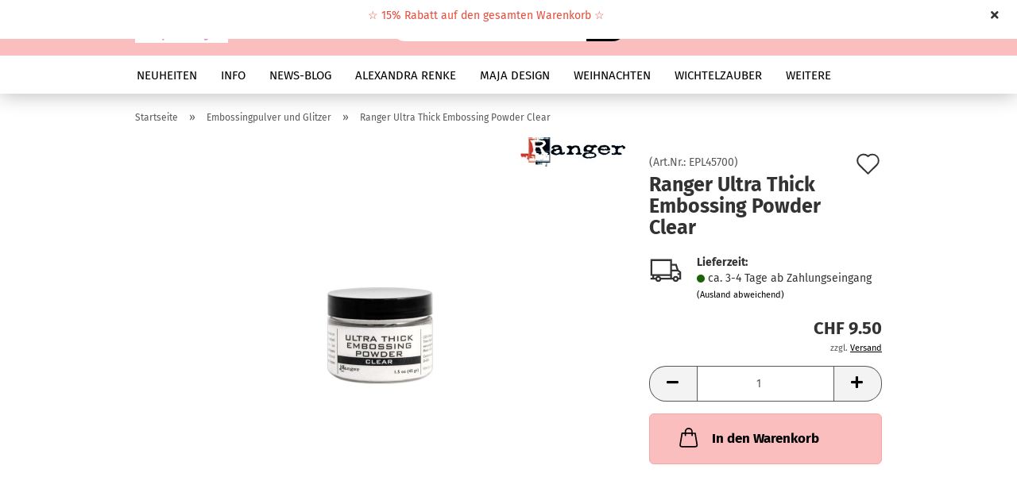

--- FILE ---
content_type: text/html; charset=utf-8
request_url: https://www.papercrafts.ch/Embossingpulver/-NEU-Ranger---Ultra-Thick-Embossing-Powder-Clear.html
body_size: 22195
content:





	<!DOCTYPE html>
	<html xmlns="http://www.w3.org/1999/xhtml" dir="ltr" lang="de">
		
			<head>
				
					
					<!--

					=========================================================
					Shopsoftware by Gambio GmbH (c) 2005-2021 [www.gambio.de]
					=========================================================

					Gambio GmbH offers you highly scalable E-Commerce-Solutions and Services.
					The Shopsoftware is redistributable under the GNU General Public License (Version 2) [http://www.gnu.org/licenses/gpl-2.0.html].
					based on: E-Commerce Engine Copyright (c) 2006 xt:Commerce, created by Mario Zanier & Guido Winger and licensed under GNU/GPL.
					Information and contribution at http://www.xt-commerce.com

					=========================================================
					Please visit our website: www.gambio.de
					=========================================================

					-->
				

                
    

                    
                

				
					<meta name="viewport" content="width=device-width, initial-scale=1, minimum-scale=1.0" />
				

				
					<meta http-equiv="Content-Type" content="text/html; charset=utf-8" />
		<meta name="language" content="de" />
		<meta name='google-site-verification' content='GHdQFyHB6O6epZwFvFWsOMdHSvjIyThMgJGtlnEiwgk' />
		<meta name="keywords" content="keywords,kommagetrennt" />
		<title>Papercrafts - Ranger Ultra Thick Embossing Powder Clear</title>
		<meta property="og:title" content="Ranger Ultra Thick Embossing Powder Clear" />
		<meta property="og:site_name" content="Papercrafts" />
		<meta property="og:locale" content="de_DE" />
		<meta property="og:type" content="product" />
		<meta property="og:description" content="Ultra Thick Embossing Powder Clear von Ranger
45gr " />
		<meta property="og:image" content="https://www.papercrafts.ch/images/product_images/info_images/epl45700.jpg" />

				

								
									

				
					<base href="https://www.papercrafts.ch/" />
				

				
											
							<link rel="shortcut icon" href="https://www.papercrafts.ch/images/logos/favicon.ico" type="image/x-icon" />
						
									

				
									

				
					                        
                            <link id="main-css" type="text/css" rel="stylesheet" href="public/theme/styles/system/main.min.css?bust=1763622939" />
                        
									

				
					<meta name="robots" content="index,follow" />
		<link rel="canonical" href="https://www.papercrafts.ch/Embossingpulver/-NEU-Ranger---Ultra-Thick-Embossing-Powder-Clear.html" />
		<meta property="og:url" content="https://www.papercrafts.ch/Embossingpulver/-NEU-Ranger---Ultra-Thick-Embossing-Powder-Clear.html">
		<script src="https://cdn.gambiohub.com/sdk/1.2.0/dist/bundle.js"></script><script>var payPalText = {"ecsNote":"Bitte w\u00e4hlen Sie ihre gew\u00fcnschte PayPal-Zahlungsweise.","paypalUnavailable":"PayPal steht f\u00fcr diese Transaktion im Moment nicht zur Verf\u00fcgung.","errorContinue":"weiter","continueToPayPal":"Weiter mit","errorCheckData":"Es ist ein Fehler aufgetreten. Bitte \u00fcberpr\u00fcfen Sie Ihre Eingaben."};var payPalButtonSettings = {"env":"live","commit":false,"style":{"label":"checkout","shape":"rect","color":"gold","layout":"vertical","tagline":false},"locale":"","fundingCardAllowed":true,"fundingELVAllowed":true,"fundingCreditAllowed":false,"createPaymentUrl":"https:\/\/www.papercrafts.ch\/shop.php?do=PayPalHub\/CreatePayment&initiator=ecs","authorizedPaymentUrl":"https:\/\/www.papercrafts.ch\/shop.php?do=PayPalHub\/AuthorizedPayment&initiator=ecs","checkoutUrl":"https:\/\/www.papercrafts.ch\/shop.php?do=PayPalHub\/RedirectGuest","useVault":false,"jssrc":"https:\/\/www.paypal.com\/sdk\/js?client-id=AVEjCpwSc-e9jOY8dHKoTUckaKtPo0shiwe_T2rKtxp30K4TYGRopYjsUS6Qmkj6bILd7Nt72pbMWCXe&commit=false&intent=capture&components=buttons%2Cmarks%2Cmessages%2Cfunding-eligibility%2Cgooglepay%2Capplepay%2Ccard-fields&integration-date=2021-11-25&enable-funding=paylater&merchant-id=PLLCUKP5FGBAU&currency=CHF","partnerAttributionId":"GambioGmbH_Cart_Hub_PPXO","createOrderUrl":"https:\/\/www.papercrafts.ch\/shop.php?do=PayPalHub\/CreateOrder&initiator=ecs","getOrderUrl":"https:\/\/www.papercrafts.ch\/shop.php?do=PayPalHub\/GetOrder","approvedOrderUrl":"https:\/\/www.papercrafts.ch\/shop.php?do=PayPalHub\/ApprovedOrder&initiator=ecs","paymentApproved":false,"developmentMode":false,"cartAmount":0};var jsShoppingCart = {"languageCode":"de","verifySca":"https:\/\/www.papercrafts.ch\/shop.php?do=PayPalHub\/VerifySca","totalAmount":"0.00","currency":"CHF","env":"live","commit":false,"style":{"label":"checkout","shape":"rect","color":"gold","layout":"vertical","tagline":false},"locale":"","fundingCardAllowed":true,"fundingELVAllowed":true,"fundingCreditAllowed":false,"createPaymentUrl":"https:\/\/www.papercrafts.ch\/shop.php?do=PayPalHub\/CreatePayment&initiator=ecs","authorizedPaymentUrl":"https:\/\/www.papercrafts.ch\/shop.php?do=PayPalHub\/AuthorizedPayment&initiator=ecs","checkoutUrl":"https:\/\/www.papercrafts.ch\/shop.php?do=PayPalHub\/RedirectGuest","useVault":false,"jssrc":"https:\/\/www.paypal.com\/sdk\/js?client-id=AVEjCpwSc-e9jOY8dHKoTUckaKtPo0shiwe_T2rKtxp30K4TYGRopYjsUS6Qmkj6bILd7Nt72pbMWCXe&commit=false&intent=capture&components=buttons%2Cmarks%2Cmessages%2Cfunding-eligibility%2Cgooglepay%2Capplepay%2Ccard-fields&integration-date=2021-11-25&enable-funding=paylater&merchant-id=PLLCUKP5FGBAU&currency=CHF","partnerAttributionId":"GambioGmbH_Cart_Hub_PPXO","createOrderUrl":"https:\/\/www.papercrafts.ch\/shop.php?do=PayPalHub\/CreateOrder&initiator=ecs","getOrderUrl":"https:\/\/www.papercrafts.ch\/shop.php?do=PayPalHub\/GetOrder","approvedOrderUrl":"https:\/\/www.papercrafts.ch\/shop.php?do=PayPalHub\/ApprovedOrder&initiator=ecs","paymentApproved":false,"developmentMode":false,"cartAmount":0};var payPalBannerSettings = {"useVault":false,"jssrc":"https:\/\/www.paypal.com\/sdk\/js?client-id=AVEjCpwSc-e9jOY8dHKoTUckaKtPo0shiwe_T2rKtxp30K4TYGRopYjsUS6Qmkj6bILd7Nt72pbMWCXe&commit=false&intent=capture&components=buttons%2Cmarks%2Cmessages%2Cfunding-eligibility%2Cgooglepay%2Capplepay%2Ccard-fields&integration-date=2021-11-25&enable-funding=paylater&merchant-id=PLLCUKP5FGBAU&currency=CHF","partnerAttributionId":"GambioGmbH_Cart_Hub_PPXO","positions":{"cartBottom":{"placement":"cart","style":{"layout":"text","logo":{"type":"primary"},"text":{"color":"black"},"color":"blue","ratio":"1x1"}},"product":{"placement":"product","style":{"layout":"text","logo":{"type":"primary"},"text":{"color":"black"},"color":"blue","ratio":"1x1"}}},"currency":"CHF","cartAmount":0,"productsPrice":9.5};</script><script id="paypalconsent" type="application/json">{"purpose_id":null}</script><script src="GXModules/Gambio/Hub/Shop/Javascript/PayPalLoader.js?v=1760094497" async></script><link rel="stylesheet" href="https://cdn.gambiohub.com/sdk/1.2.0/dist/css/gambio_hub.css">
				

				
									

			</head>
		
		
			<body class="page-product-info"
				  data-gambio-namespace="https://www.papercrafts.ch/public/theme/javascripts/system"
				  data-jse-namespace="https://www.papercrafts.ch/JSEngine/build"
				  data-gambio-controller="initialize"
				  data-gambio-widget="input_number responsive_image_loader transitions header image_maps modal history dropdown core_workarounds anchor"
				  data-input_number-separator="."
					>

				
					
				

				
									

				
									
		




	



	
		<div id="outer-wrapper" class="topbar-active">
			
				<header id="header" class="navbar">
					
		


	<div class="inside">

		<div class="row">

		
												
			<div class="navbar-header">
									
							
		<a class="navbar-brand" href="https://www.papercrafts.ch/" title="Papercrafts">
			<img id="main-header-logo" class="img-responsive" src="https://www.papercrafts.ch/images/logos/papercrafts_shop_logo_1.gif" alt="Papercrafts-Logo">
		</a>
	
					
								
					
	
	
		
	
				<button type="button" class="navbar-toggle cart-icon" data-toggle="cart">
			<svg width="24" xmlns="http://www.w3.org/2000/svg" viewBox="0 0 40 40"><defs><style>.cls-1{fill:none;}</style></defs><title>cart</title><g id="Ebene_2" data-name="Ebene 2"><g id="Ebene_1-2" data-name="Ebene 1"><path d="M31,13.66a1.08,1.08,0,0,0-1.07-1H26.08V11.28a6.31,6.31,0,0,0-12.62,0v1.36H9.27a1,1,0,0,0-1,1L5.21,32A3.8,3.8,0,0,0,9,35.8H30.19A3.8,3.8,0,0,0,34,31.94Zm-15.42-1V11.28a4.2,4.2,0,0,1,8.39,0v1.35Zm-1.06,5.59a1.05,1.05,0,0,0,1.06-1.06v-2.4H24v2.4a1.06,1.06,0,0,0,2.12,0v-2.4h2.84L31.86,32a1.68,1.68,0,0,1-1.67,1.68H9a1.67,1.67,0,0,1-1.68-1.61l2.94-17.31h3.19v2.4A1.06,1.06,0,0,0,14.51,18.22Z"/></g></g></svg>
			<span class="cart-products-count hidden">
            0
        </span>
		</button>
	

				
			</div>
			
											
		

		
							






	<div class="navbar-search collapse">

		
			<form role="search" action="advanced_search_result.php" method="get" data-gambio-widget="live_search">

				<div class="navbar-search-input-group input-group">
					<input type="text" id="search-field-input" name="keywords" placeholder="Suche..." class="form-control search-input" autocomplete="off" />
					
						<button aria-label="Suche..." type="submit">
							<img src="public/theme/images/svgs/search.svg" class="gx-search-input svg--inject" alt="search icon">
						</button>
					
                    <label for="search-field-input" class="control-label sr-only">Suche...</label>
					

				</div>


									<input type="hidden" value="1" name="inc_subcat" />
				
				<div class="search-result-container"></div>

			</form>
		
	</div>


					

		
					

		
    		<!-- layout_header honeygrid -->
												<div class="navbar-secondary hidden-xs">
								





	<div id="topbar-container">
						
		
					

		
			<div class="">
				
				<nav class="navbar-inverse"  data-gambio-widget="menu link_crypter" data-menu-switch-element-position="false" data-menu-events='{"desktop": ["click"], "mobile": ["click"]}' data-menu-ignore-class="dropdown-menu">
					<ul class="nav navbar-nav">

						
															<li class="dropdown navbar-topbar-item hidden-xs">
									<a href="#" class="dropdown-toggle" data-toggle-hover="dropdown">
										
											<svg xmlns="http://www.w3.org/2000/svg" viewBox="0 0 40 40"><defs><style>.cls-1{fill:none;}</style></defs><g id="Ebene_2" data-name="Ebene 2"><g id="Ebene_1-2" data-name="Ebene 1"><path d="M25.2,24.46c-2,5.47-9.65,6.94-8.23-.15l1.67-8h3.5c-.81,4.28-1.39,6.89-2,9.88s3.19.79,4.06-1.7ZM19.45,14.31a2,2,0,0,1-.53-1.42,2.13,2.13,0,0,1,.58-1.42A2,2,0,0,1,21,10.89a1.85,1.85,0,0,1,1.39.58A1.91,1.91,0,0,1,23,12.89a1.88,1.88,0,0,1-.63,1.42,2,2,0,0,1-1.45.55A1.94,1.94,0,0,1,19.45,14.31Z"/><path d="M20,5.5A14.5,14.5,0,1,1,5.5,20,14.51,14.51,0,0,1,20,5.5M20,4A16,16,0,1,0,36,20,16,16,0,0,0,20,4Z"/></g></g></svg>
										
									</a>
									<ul id="secondaryNavigation" class="dropdown-menu">
																					<li>
												<a title="Versandkostenfrei ab CHF 89.—" href="https://www.papercrafts.ch/info/versandkostenfrei-ab-chf-69.html"
														>
													Versandkostenfrei ab CHF 89.—
												</a>
											</li>
																					<li>
												<a title="info@papercrafts.ch" href="https://www.papercrafts.ch/info/info-papercrafts-ch.html"
														>
													info@papercrafts.ch
												</a>
											</li>
																			</ul>

                                    <script id="secondaryNavigation-menu-template" type="text/mustache">
                                        
                                            <ul id="secondaryNavigation" class="dropdown-menu">
                                                <li v-for="(item, index) in items">
                                                    <a href="javascript:;" :title="item.title" @click="goTo(item.content)">
                                                        {{item.title}}
                                                    </a>
                                                </li>
                                            </ul>
                                        
                                    </script>
								</li>
													

						
													

						
													

						
													

						
													

						
													

						
						
																								
										<li class="dropdown navbar-topbar-item first">
											<a title="Anmeldung" href="/Embossingpulver/-NEU-Ranger---Ultra-Thick-Embossing-Powder-Clear.html#" class="dropdown-toggle" data-toggle-hover="dropdown" role="button" aria-label="Kundenlogin">
												
																											
															<span class="language-code hidden-xs">
														<svg width="24" xmlns="http://www.w3.org/2000/svg" viewBox="0 0 40 40"><defs><style>.cls-1{fill:none;}</style></defs><title></title><g id="Ebene_2" data-name="Ebene 2"><g id="Ebene_1-2" data-name="Ebene 1"><path d="M30.21,24.43a15,15,0,0,0-5.68-3.56,8.64,8.64,0,1,0-9.78,0,15,15,0,0,0-5.68,3.56A14.87,14.87,0,0,0,4.7,35H7a12.61,12.61,0,0,1,25.22,0h2.34A14.88,14.88,0,0,0,30.21,24.43ZM19.64,20.06A6.31,6.31,0,1,1,26,13.75,6.31,6.31,0,0,1,19.64,20.06Z"/></g></g></svg>
													</span>
															<span class="visible-xs-inline">
														<span class="fa fa-user-o"></span>
													</span>
														
																									

												<span class="topbar-label">Kundenlogin</span>
											</a>
											




	<ul class="dropdown-menu dropdown-menu-login arrow-top">
		
			<li class="arrow"></li>
		
		
		
			<li class="dropdown-header hidden-xs">Kundenlogin</li>
		
		
		
			<li>
				<form action="https://www.papercrafts.ch/login.php?action=process" method="post" class="form-horizontal">
					<input type="hidden" name="return_url" value="https://www.papercrafts.ch/Embossingpulver/-NEU-Ranger---Ultra-Thick-Embossing-Powder-Clear.html">
					<input type="hidden" name="return_url_hash" value="71d3fb0a6030673d7e0161b2ae3dbdc0374bf3577d1ad9655019c38ba9f496f8">
					
						<div class="form-group">
                            <label for="box-login-dropdown-login-username" class="form-control sr-only">E-Mail</label>
							<input
                                autocomplete="username"
                                type="email"
                                id="box-login-dropdown-login-username"
                                class="form-control"
                                placeholder="E-Mail"
                                name="email_address"
                                aria-label="E-Mail"
                                oninput="this.setCustomValidity('')"
                                oninvalid="this.setCustomValidity('Bitte geben Sie eine korrekte Emailadresse ein')"
                            />
						</div>
					
					
                        <div class="form-group password-form-field" data-gambio-widget="show_password">
                            <label for="box-login-dropdown-login-password" class="form-control sr-only">Passwort</label>
                            <input autocomplete="current-password" type="password" id="box-login-dropdown-login-password" class="form-control" placeholder="Passwort" name="password" />
                            <button class="btn show-password hidden" type="button">
                                <i class="fa fa-eye" aria-hidden="true"></i>
                                <span class="sr-only">Toggle Password View</span>
                            </button>
                        </div>
					
					
						<div class="dropdown-footer row">
							
	
								
									<input type="submit" class="btn btn-primary btn-block" value="Anmelden" />
								
								<ul>
									
										<li>
											<a title="Konto erstellen" href="https://www.papercrafts.ch/shop.php?do=CreateRegistree">
												Konto erstellen
											</a>
										</li>
									
									
										<li>
											<a title="Passwort vergessen?" href="https://www.papercrafts.ch/password_double_opt.php">
												Passwort vergessen?
											</a>
										</li>
									
								</ul>
							
	

	
						</div>
					
				</form>
			</li>
		
	</ul>


										</li>
									
																					

						
															
									<li class="navbar-topbar-item">
										<a href="https://www.papercrafts.ch/wish_list.php" aria-label="Merkzettel" class="dropdown-toggle" title="Merkzettel anzeigen">
											
																									
														<span class="language-code hidden-xs">
													<svg width="24" xmlns="http://www.w3.org/2000/svg" viewBox="0 0 40 40"><defs><style>.cls-1{fill:none;}</style></defs><title></title><g id="Ebene_2" data-name="Ebene 2"><g id="Ebene_1-2" data-name="Ebene 1"><path d="M19.19,36a1.16,1.16,0,0,0,1.62,0l12.7-12.61A10,10,0,0,0,20,8.7,10,10,0,0,0,6.5,23.42ZM8.12,10.91a7.6,7.6,0,0,1,5.49-2.26A7.46,7.46,0,0,1,19,10.88l0,0,.18.18a1.15,1.15,0,0,0,1.63,0l.18-.18A7.7,7.7,0,0,1,31.89,21.79L20,33.58,8.12,21.79A7.74,7.74,0,0,1,8.12,10.91Z"/></g></g></svg>
												</span>
														<span class="visible-xs-inline">
													<span class="fa fa-heart-o"></span>
												</span>
													
																							

											<span class="topbar-label">Merkzettel</span>
										</a>
									</li>
								
													

						<li class="dropdown navbar-topbar-item topbar-cart" data-gambio-widget="cart_dropdown">
						<a
								title="Warenkorb"
								aria-label="Warenkorb"
                                role="button"
								class="dropdown-toggle"
								href="/Embossingpulver/-NEU-Ranger---Ultra-Thick-Embossing-Powder-Clear.html#"
	                            data-toggle="cart"
						>
						<span class="cart-info-wrapper">
							
								<!-- layout_header_SECONDARY_NAVIGATION.html malibu -->
																	
									<svg width="24" xmlns="http://www.w3.org/2000/svg" viewBox="0 0 40 40"><defs><style>.cls-1{fill:none;}</style></defs><title></title><g id="Ebene_2" data-name="Ebene 2"><g id="Ebene_1-2" data-name="Ebene 1"><path d="M31,13.66a1.08,1.08,0,0,0-1.07-1H26.08V11.28a6.31,6.31,0,0,0-12.62,0v1.36H9.27a1,1,0,0,0-1,1L5.21,32A3.8,3.8,0,0,0,9,35.8H30.19A3.8,3.8,0,0,0,34,31.94Zm-15.42-1V11.28a4.2,4.2,0,0,1,8.39,0v1.35Zm-1.06,5.59a1.05,1.05,0,0,0,1.06-1.06v-2.4H24v2.4a1.06,1.06,0,0,0,2.12,0v-2.4h2.84L31.86,32a1.68,1.68,0,0,1-1.67,1.68H9a1.67,1.67,0,0,1-1.68-1.61l2.94-17.31h3.19v2.4A1.06,1.06,0,0,0,14.51,18.22Z"/></g></g></svg>
									
															

							<span class="topbar-label">
								<br />
								<span class="products">
									CHF 0.00
								</span>
							</span>

							
																	<span class="cart-products-count edge hidden">
										
									</span>
															
						</span>
						</a>

				</li>

									
						<li class="navbar-topbar-item visible-xs">
							<a title="Versandkostenfrei ab CHF 89.—" href="https://www.papercrafts.ch/info/versandkostenfrei-ab-chf-69.html"
									>
								<span class="fa fa-arrow-circle-right"></span>
								&nbsp;Versandkostenfrei ab CHF 89.—
							</a>
						</li>
					
									
						<li class="navbar-topbar-item visible-xs">
							<a title="info@papercrafts.ch" href="https://www.papercrafts.ch/info/info-papercrafts-ch.html"
									>
								<span class="fa fa-arrow-circle-right"></span>
								&nbsp;info@papercrafts.ch
							</a>
						</li>
					
				
			</ul>
		</nav>
				
			</div>
		
	</div>


			</div>
					

		</div>

	</div>
    
    <div id="offcanvas-cart-overlay"></div>
    <div id="offcanvas-cart-content">

        <button aria-label="Warenkorb schließen" data-toggle="cart" class="offcanvas-cart-close c-hamburger c-hamburger--htx">
            <span></span>
            Menü
        </button>
        <!-- layout_header_cart_dropdown begin -->
        



	<ul class="dropdown-menu arrow-top cart-dropdown cart-empty">
		
			<li class="arrow"></li>
		
	
		
					
	
		
            <script>
            function ga4ViewCart() {
                console.log('GA4 is disabled');
            }
        </script>
    
			<li class="cart-dropdown-inside">
		
				
									
				
									
						<div class="cart-empty">
							Sie haben noch keine Artikel in Ihrem Warenkorb.
						</div>
					
								
			</li>
		
	</ul>
        <!-- layout_header_cart_dropdown end -->

    </div>


	
		<div class="topbar-notification"
		     style="background-color: #ffffff;"
		     data-gambio-widget="notifications">
			<span class="notification-content">
				<p style="text-align: center;">
	<span style="color:#e74c3c;"><span style="font-size:14px;">☆ 15% Rabatt auf den gesamten Warenkorb&nbsp;☆</span></span>
</p>
			</span>
			<span class="fa-stack hide-topbar-notification">
				<i class="fa fa-circle fa-inverse fa-stack-2x"></i>
				<i class="fa fa-close fa-stack-1x"></i>
			</span>
		</div>
	







	<noscript>
		<div class="alert alert-danger noscript-notice" role="alert">
			JavaScript ist in Ihrem Browser deaktiviert. Aktivieren Sie JavaScript, um alle Funktionen des Shops nutzen und alle Inhalte sehen zu können.
		</div>
	</noscript>


     



	
					
				<div id="categories">
					<div class="navbar-collapse collapse">
						
							<nav class="navbar-default navbar-categories " data-gambio-widget="menu">
								
									<ul class="level-1 nav navbar-nav">
																					
												<li class="level-1-child topmenu-content" data-id="top_custom-0">
													
														<a class="dropdown-toggle" href="https://www.papercrafts.ch/?view_mode=tiled&cat=c423_NEU-Eingetroffen---NEU-Juni---Last-In.html&listing_sort=&filter_id=0&listing_count=45" target="_self" title="NEUHEITEN">
															NEUHEITEN
														</a>
													
												</li>
											
																					
												<li class="level-1-child topmenu-content" data-id="top_custom-1">
													
														<a class="dropdown-toggle" href="https://www.papercrafts.ch/info/Ueber-uns.html" target="" title="INFO">
															INFO
														</a>
													
												</li>
											
																					
												<li class="level-1-child topmenu-content" data-id="top_custom-2">
													
														<a class="dropdown-toggle" href="https://www.papercrafts.ch/info/anleitung.html" target="" title="NEWS-BLOG">
															NEWS-BLOG
														</a>
													
												</li>
											
																					
												<li class="level-1-child topmenu-content" data-id="top_custom-3">
													
														<a class="dropdown-toggle" href="https://www.papercrafts.ch/advanced_search_result.php?view_mode=tiled&categories_id=0&keywords=alexandra+renke&inc_subcat=1&page=2&listing_sort=date_desc&listing_count=90" target="_self" title="ALEXANDRA RENKE ">
															ALEXANDRA RENKE 
														</a>
													
												</li>
											
																					
												<li class="level-1-child topmenu-content" data-id="top_custom-4">
													
														<a class="dropdown-toggle" href="https://www.papercrafts.ch/advanced_search_result.php?view_mode=tiled&categories_id=0&keywords=Maja+design&inc_subcat=1&page=3&listing_sort=date_desc&listing_count=90" target="_self" title="MAJA DESIGN">
															MAJA DESIGN
														</a>
													
												</li>
											
																					
												<li class="level-1-child topmenu-content" data-id="top_custom-5">
													
														<a class="dropdown-toggle" href="https://www.papercrafts.ch/advanced_search_result.php?view_mode=tiled&categories_id=0&keyhttps%3A%2F%2Fwww_papercrafts_ch%2Fadvanced_search_result_php%3Fview_mode=tiled&keywords=Weihnachten&inc_subcat=1&listing_sort=date_desc&listing_count=90&pfrom=&pto=&page=7" target="_self" title="WEIHNACHTEN">
															WEIHNACHTEN
														</a>
													
												</li>
											
																					
												<li class="level-1-child topmenu-content" data-id="top_custom-6">
													
														<a class="dropdown-toggle" href="https://www.papercrafts.ch/advanced_search_result.php?view_mode=tiled&categories_id=0&keywords=wichtel&inc_subcat=1&listing_sort=&listing_count=45" target="_self" title="WICHTELZAUBER">
															WICHTELZAUBER
														</a>
													
												</li>
											
																					
												<li class="level-1-child topmenu-content" data-id="top_custom-7">
													
														<a class="dropdown-toggle" href="https://www.papercrafts.ch/advanced_search_result.php?view_mode=tiled&categories_id=0&keywords=gummiapan&inc_subcat=1&listing_sort=date_desc&listing_count=45" target="_self" title="GUMMIAPAN">
															GUMMIAPAN
														</a>
													
												</li>
											
																					
												<li class="level-1-child topmenu-content" data-id="top_custom-8">
													
														<a class="dropdown-toggle" href="https://www.papercrafts.ch/advanced_search_result.php?view_mode=tiled&categories_id=0&keywords=werkzeuge&inc_subcat=1&listing_sort=date_desc&listing_count=90" target="_self" title="WERZEUGE">
															WERZEUGE
														</a>
													
												</li>
											
																					
												<li class="level-1-child topmenu-content" data-id="top_custom-9">
													
														<a class="dropdown-toggle" href="https://www.papercrafts.ch/advanced_search_result.php?view_mode=tiled&categories_id=0&keywords=etiketten&inc_subcat=1&listing_sort=date_desc&listing_count=90" target="_self" title="ETIKETTEN">
															ETIKETTEN
														</a>
													
												</li>
											
																					
												<li class="level-1-child topmenu-content" data-id="top_custom-10">
													
														<a class="dropdown-toggle" href="https://www.papercrafts.ch/advanced_search_result.php?view_mode=tiled&keywords=farben&inc_subcat=1&page=5&listing_sort=&listing_count=45" target="_self" title="COLIRO">
															COLIRO
														</a>
													
												</li>
											
																					
												<li class="level-1-child topmenu-content" data-id="top_custom-11">
													
														<a class="dropdown-toggle" href="https://www.papercrafts.ch/advanced_search_result.php?view_mode=tiled&categories_id=0&keywords=STANZEN&inc_subcat=1&listing_sort=date_desc&listing_count=45" target="_self" title="STANZEN">
															STANZEN
														</a>
													
												</li>
											
																					
												<li class="level-1-child topmenu-content" data-id="top_custom-12">
													
														<a class="dropdown-toggle" href="https://www.papercrafts.ch/advanced_search_result.php?view_mode=tiled&categories_id=0&keywords=glitzer&inc_subcat=1&listing_sort=date_desc&listing_count=45" target="_self" title="GLITZER">
															GLITZER
														</a>
													
												</li>
											
																					
												<li class="level-1-child topmenu-content" data-id="top_custom-13">
													
														<a class="dropdown-toggle" href="https://www.papercrafts.ch/advanced_search_result.php?view_mode=tiled&categories_id=0&keywords=HOLZSTEMPEL&inc_subcat=1&listing_sort=date_desc&listing_count=45&pfrom=&pto=&page=2" target="_self" title="CATS ON APPLETREES">
															CATS ON APPLETREES
														</a>
													
												</li>
											
																					
												<li class="level-1-child topmenu-content" data-id="top_custom-14">
													
														<a class="dropdown-toggle" href="https://www.papercrafts.ch/?view_mode=tiled&cat=c510_--SALE-secondhand.html&listing_sort=date_asc&filter_id=0&listing_count=45&page=4" target="_self" title="% SALE + Gratis Artikel">
															% SALE + Gratis Artikel
														</a>
													
												</li>
											
																					
												<li class="level-1-child topmenu-content" data-id="top_custom-15">
													
														<a class="dropdown-toggle" href="https://www.papercrafts.ch/advanced_search_result.php?view_mode=tiled&categories_id=0&keywords=leim&inc_subcat=1&listing_sort=date_desc&listing_count=30" target="_self" title="KLEBSTOFFE">
															KLEBSTOFFE
														</a>
													
												</li>
											
																					
												<li class="level-1-child topmenu-content" data-id="top_custom-16">
													
														<a class="dropdown-toggle" href="https://www.papercrafts.ch/advanced_search_result.php?view_mode=tiled&keywords=florilege&inc_subcat=1&listing_sort=&listing_count=45" target="_self" title="FLORILEGES DESIGN">
															FLORILEGES DESIGN
														</a>
													
												</li>
											
																					
												<li class="level-1-child topmenu-content" data-id="top_custom-17">
													
														<a class="dropdown-toggle" href="https://www.papercrafts.ch/advanced_search_result.php?view_mode=tiled&categories_id=0&keywords=geburtstag&inc_subcat=1&listing_sort=date_desc&listing_count=180" target="_self" title="GEBURTSTAG">
															GEBURTSTAG
														</a>
													
												</li>
											
																					
												<li class="level-1-child topmenu-content" data-id="top_custom-18">
													
														<a class="dropdown-toggle" href="https://www.papercrafts.ch/advanced_search_result.php?view_mode=tiled&categories_id=0&keywords=kulricke&inc_subcat=1&listing_sort=date_desc&listing_count=45" target="_self" title="KULRICKE / LACREATIV">
															KULRICKE / LACREATIV
														</a>
													
												</li>
											
																					
												<li class="level-1-child topmenu-content" data-id="top_custom-19">
													
														<a class="dropdown-toggle" href="https://www.papercrafts.ch/?view_mode=tiled&manufacturers_id=146&listing_sort=date_desc&manufacturers_id=146&filter_id=0&listing_count=30" target="_self" title="NELLIES CHOICE">
															NELLIES CHOICE
														</a>
													
												</li>
											
																					
												<li class="level-1-child topmenu-content" data-id="top_custom-20">
													
														<a class="dropdown-toggle" href="https://www.papercrafts.ch/advanced_search_result.php?view_mode=tiled&categories_id=0&keywords=SIMPLY+GRAPHIC&inc_subcat=1&listing_sort=date_desc&listing_count=45" target="_self" title="SIMPLY GRAPHIC">
															SIMPLY GRAPHIC
														</a>
													
												</li>
											
																					
												<li class="level-1-child topmenu-content" data-id="top_custom-21">
													
														<a class="dropdown-toggle" href="https://www.papercrafts.ch/advanced_search_result.php?view_mode=tiled&categories_id=0&keywords=stempel&inc_subcat=1&listing_sort=date_desc&listing_count=45" target="_self" title="STEMPEL">
															STEMPEL
														</a>
													
												</li>
											
																					
												<li class="level-1-child topmenu-content" data-id="top_custom-22">
													
														<a class="dropdown-toggle" href="https://www.papercrafts.ch/advanced_search_result.php?view_mode=tiled&categories_id=0&keywords=scrapbookingpapier&inc_subcat=1&listing_sort=date_desc&listing_count=30" target="_self" title="SCRAPBOOKING PAPIERE">
															SCRAPBOOKING PAPIERE
														</a>
													
												</li>
											
																					
												<li class="level-1-child topmenu-content" data-id="top_custom-23">
													
														<a class="dropdown-toggle" href="https://www.papercrafts.ch/advanced_search_result.php?view_mode=default&categories_id=0&keywords=unipapiere&inc_subcat=1&listing_sort=date_desc&listing_count=45" target="_self" title="UNIPAPIERE">
															UNIPAPIERE
														</a>
													
												</li>
											
																					
												<li class="level-1-child topmenu-content" data-id="top_custom-24">
													
														<a class="dropdown-toggle" href="https://www.papercrafts.ch/advanced_search_result.php?view_mode=tiled&categories_id=0&keywords=STEMPELKISSEN&inc_subcat=1&listing_sort=date_desc&listing_count=90&pfrom=&pto=" target="_self" title="STEMPELKISSEN">
															STEMPELKISSEN
														</a>
													
												</li>
											
																					
												<li class="level-1-child topmenu-content" data-id="top_custom-25">
													
														<a class="dropdown-toggle" href="https://www.papercrafts.ch/info/marken.html" target="" title="HERSTELLER">
															HERSTELLER
														</a>
													
												</li>
											
																					
												<li class="level-1-child topmenu-content" data-id="top_custom-26">
													
														<a class="dropdown-toggle" href="https://www.papercrafts.ch/info/gallerie.html" target="" title="GALERIE">
															GALERIE
														</a>
													
												</li>
											
																					
												<li class="level-1-child topmenu-content" data-id="top_custom-27">
													
														<a class="dropdown-toggle" href="https://www.papercrafts.ch/advanced_search_result.php?view_mode=tiled&categories_id=0&keywords=find+it+trading&inc_subcat=1&listing_sort=date_desc&listing_count=45" target="_self" title="FIND IT TRADING">
															FIND IT TRADING
														</a>
													
												</li>
											
																					
												<li class="level-1-child topmenu-content" data-id="top_custom-28">
													
														<a class="dropdown-toggle" href="https://www.papercrafts.ch/advanced_search_result.php?view_mode=tiled&categories_id=0&keywords=sizzix&inc_subcat=1&listing_sort=date_asc&listing_count=45" target="_self" title="SIZZIX">
															SIZZIX
														</a>
													
												</li>
											
																					
												<li class="level-1-child topmenu-content" data-id="top_custom-29">
													
														<a class="dropdown-toggle" href="https://www.papercrafts.ch/advanced_search_result.php?view_mode=tiled&categories_id=0&keywords=baby&inc_subcat=1&listing_sort=date_desc&listing_count=45" target="_self" title="BABYKARTEN">
															BABYKARTEN
														</a>
													
												</li>
											
																					
												<li class="level-1-child topmenu-content" data-id="top_custom-30">
													
														<a class="dropdown-toggle" href="https://www.papercrafts.ch/advanced_search_result.php?view_mode=tiled&categories_id=0&keywords=TRAUERKARTEN&inc_subcat=1&listing_sort=date_desc&listing_count=45" target="_self" title="TRAUERKARTEN">
															TRAUERKARTEN
														</a>
													
												</li>
											
																					
												<li class="level-1-child topmenu-content" data-id="top_custom-31">
													
														<a class="dropdown-toggle" href="https://www.papercrafts.ch/advanced_search_result.php?view_mode=tiled&categories_id=0&keywords=FLORILEGES&inc_subcat=1&listing_sort=date_desc&listing_count=45" target="_self" title="FLORILEGES DESIGN">
															FLORILEGES DESIGN
														</a>
													
												</li>
											
																					
												<li class="level-1-child topmenu-content" data-id="top_custom-32">
													
														<a class="dropdown-toggle" href="https://www.papercrafts.ch/advanced_search_result.php?view_mode=tiled&categories_id=0&keywords=marianne+design&inc_subcat=1&listing_sort=date_desc&listing_count=30" target="_self" title="MARIANNE DESIGN">
															MARIANNE DESIGN
														</a>
													
												</li>
											
																					
												<li class="level-1-child topmenu-content" data-id="top_custom-33">
													
														<a class="dropdown-toggle" href="https://www.papercrafts.ch/advanced_search_result.php?view_mode=tiled&categories_id=0&keywords=RAYHER&inc_subcat=1&listing_sort=date_desc&listing_count=45" target="_self" title="RAYHER">
															RAYHER
														</a>
													
												</li>
											
																					
												<li class="level-1-child topmenu-content" data-id="top_custom-34">
													
														<a class="dropdown-toggle" href="https://www.papercrafts.ch/?view_mode=tiled&manufacturers_id=1&listing_sort=date_desc&manufacturers_id=1&filter_id=0&listing_count=45" target="_self" title="MAGNOLIA STEMPEL">
															MAGNOLIA STEMPEL
														</a>
													
												</li>
											
																					
												<li class="level-1-child topmenu-content" data-id="top_custom-35">
													
														<a class="dropdown-toggle" href="https://www.papercrafts.ch/?view_mode=tiled&manufacturers_id=35&listing_sort=date_desc&manufacturers_id=35&filter_id=0&listing_count=180" target="_top" title="SIZZIX">
															SIZZIX
														</a>
													
												</li>
											
																					
												<li class="level-1-child topmenu-content" data-id="top_custom-36">
													
														<a class="dropdown-toggle" href="https://www.papercrafts.ch/advanced_search_result.php?view_mode=tiled&categories_id=0&keywords=VAESSEN&inc_subcat=1&listing_sort=date_desc&listing_count=30" target="_self" title="VAESSEN CREATIVE">
															VAESSEN CREATIVE
														</a>
													
												</li>
											
																					
												<li class="level-1-child topmenu-content" data-id="top_custom-37">
													
														<a class="dropdown-toggle" href="https://www.papercrafts.ch/advanced_search_result.php?view_mode=tiled&categories_id=0&keywords=Embossing&inc_subcat=1&listing_sort=date_desc&listing_count=45" target="_self" title="EMBOSSING">
															EMBOSSING
														</a>
													
												</li>
											
																					
												<li class="level-1-child topmenu-content" data-id="top_custom-38">
													
														<a class="dropdown-toggle" href="https://www.papercrafts.ch/advanced_search_result.php?view_mode=tiled&categories_id=0&keywords=RANGER&inc_subcat=1&listing_sort=date_desc&listing_count=90" target="_top" title="RANGER">
															RANGER
														</a>
													
												</li>
											
																					
												<li class="level-1-child topmenu-content" data-id="top_custom-39">
													
														<a class="dropdown-toggle" href="https://www.papercrafts.ch/advanced_search_result.php?view_mode=default&categories_id=0&keywords=holzstempel&inc_subcat=1&listing_sort=date_desc&listing_count=90" target="_top" title="HOLZSTEMPEL">
															HOLZSTEMPEL
														</a>
													
												</li>
											
																				
										
											<li class="dropdown dropdown-more" style="display: none">
												
													<a class="dropdown-toggle" href="#" title="">
														Weitere
													</a>
												
												
													<ul class="level-2 dropdown-menu ignore-menu"></ul>
												
											</li>
										
									</ul>
								
							</nav>
						
					</div>
				</div>
			
			

				</header>
				<button id="meco-overlay-menu-toggle" aria-label="Warenkorb schließen" data-toggle="menu" class="c-hamburger c-hamburger--htx visible-xs-block">
					<span></span> Menü
				</button>
				<div id="meco-overlay-menu">
					
																									<div class="meco-overlay-menu-search">
								






	<div class=" collapse">

		
			<form role="search" action="advanced_search_result.php" method="get" data-gambio-widget="live_search">

				<div class="- ">
					<input type="text" id="search-field-input-overlay" name="keywords" placeholder="Suche..." class="form-control search-input" autocomplete="off" />
					
						<button aria-label="Suche..." type="submit">
							<img src="public/theme/images/svgs/search.svg" class="gx-search-input svg--inject" alt="search icon">
						</button>
					
                    <label for="search-field-input-overlay" class="control-label sr-only">Suche...</label>
					

				</div>


									<input type="hidden" value="1" name="inc_subcat" />
				
				<div class="search-result-container"></div>

			</form>
		
	</div>


							</div>
											
				</div>
			

			
				
				

			
				<div id="wrapper">
					<div class="row">

						
							<div id="main">
								<div class="main-inside">
									
										
	
			<script type="application/ld+json">{"@context":"https:\/\/schema.org","@type":"BreadcrumbList","itemListElement":[{"@type":"ListItem","position":1,"name":"Startseite","item":"https:\/\/www.papercrafts.ch\/"},{"@type":"ListItem","position":2,"name":"Embossingpulver und Glitzer","item":"https:\/\/www.papercrafts.ch\/?cat=c121_Embossingpulver-und-Glitzer-Embossingpulver.html"},{"@type":"ListItem","position":3,"name":"Ranger Ultra Thick Embossing Powder Clear","item":"https:\/\/www.papercrafts.ch\/Embossingpulver\/-NEU-Ranger---Ultra-Thick-Embossing-Powder-Clear.html"}]}</script>
	    
		<div id="breadcrumb_navi">
            				<span class="breadcrumbEntry">
													<a href="https://www.papercrafts.ch/" class="headerNavigation" >
								<span aria-label="Startseite">Startseite</span>
							</a>
											</span>
                <span class="breadcrumbSeparator"> &raquo; </span>            				<span class="breadcrumbEntry">
													<a href="https://www.papercrafts.ch/?cat=c121_Embossingpulver-und-Glitzer-Embossingpulver.html" class="headerNavigation" >
								<span aria-label="Embossingpulver und Glitzer">Embossingpulver und Glitzer</span>
							</a>
											</span>
                <span class="breadcrumbSeparator"> &raquo; </span>            				<span class="breadcrumbEntry">
													<span aria-label="Ranger Ultra Thick Embossing Powder Clear">Ranger Ultra Thick Embossing Powder Clear</span>
                        					</span>
                            		</div>
    


									

									
										<div id="shop-top-banner">
																					</div>
									

									




	
		
	

			<script type="application/ld+json">
			{"@context":"http:\/\/schema.org","@type":"Product","name":"Ranger Ultra Thick Embossing Powder Clear","description":"Ultra Thick Embossing Powder Clear von Ranger  45gr&nbsp;","image":["https:\/\/www.papercrafts.ch\/images\/product_images\/info_images\/epl45700.jpg"],"url":"https:\/\/www.papercrafts.ch\/Embossingpulver\/-NEU-Ranger---Ultra-Thick-Embossing-Powder-Clear.html","itemCondition":"NewCondition","offers":{"@type":"Offer","availability":"InStock","price":"9.50","priceCurrency":"CHF","priceSpecification":{"@type":"http:\/\/schema.org\/PriceSpecification","price":"9.50","priceCurrency":"CHF","valueAddedTaxIncluded":true},"url":"https:\/\/www.papercrafts.ch\/Embossingpulver\/-NEU-Ranger---Ultra-Thick-Embossing-Powder-Clear.html","priceValidUntil":"2100-01-01 00:00:00"},"model":"EPL45700","sku":"EPL45700","manufacturer":{"@type":"Organization","name":"Ranger"}}
		</script>
		<div class="product-info product-info-default row">
		
		
			<div id="product_image_layer">
			
	<div class="product-info-layer-image">
		<div class="product-info-image-inside">
										


    		<script>
            
            window.addEventListener('DOMContentLoaded', function(){
				$.extend(true, $.magnificPopup.defaults, { 
					tClose: 'Schlie&szlig;en (Esc)', // Alt text on close button
					tLoading: 'L&auml;dt...', // Text that is displayed during loading. Can contain %curr% and %total% keys
					
					gallery: { 
						tPrev: 'Vorgänger (Linke Pfeiltaste)', // Alt text on left arrow
						tNext: 'Nachfolger (Rechte Pfeiltaste)', // Alt text on right arrow
						tCounter: '%curr% von %total%' // Markup for "1 of 7" counter
						
					}
				});
			});
            
		</script>
    



	
			
	
	<div>
		<div id="product-info-layer-image" class="swiper-container" data-gambio-_widget="swiper" data-swiper-target="" data-swiper-controls="#product-info-layer-thumbnails" data-swiper-slider-options='{"breakpoints": [], "initialSlide": 0, "pagination": ".js-product-info-layer-image-pagination", "nextButton": ".js-product-info-layer-image-button-next", "prevButton": ".js-product-info-layer-image-button-prev", "effect": "fade", "autoplay": null, "initialSlide": ""}' >
			<div class="swiper-wrapper" >
			
				
											
															
																	

								
																			
																					
																	

								
									
			<div class="swiper-slide" >
				<div class="swiper-slide-inside ">
									
						<img class="img-responsive"
                                loading="lazy"
																								src="images/product_images/popup_images/epl45700.jpg"
								 alt="Ranger Ultra Thick Embossing Powder Clear"								 title="Ranger Ultra Thick Embossing Powder Clear"								 data-magnifier-src="images/product_images/original_images/epl45700.jpg"						/>
					
							</div>
			</div>
	
								
													
									
			</div>
			
			
				<script type="text/mustache">
					<template>
						
							{{#.}}
								<div class="swiper-slide {{className}}">
									<div class="swiper-slide-inside">
										<img loading="lazy" {{{srcattr}}} alt="{{title}}" title="{{title}}" />
									</div>
								</div>
							{{/.}}
						
					</template>
				</script>
			
			
	</div>
	
	
			
	
	</div>
	
	
			

								</div>
	</div>

			

			</div>
					

		
<div class="container-fluid no-gallery-image">
    <div class="row">
        
			<div class="product-info-content col-xs-12" data-gambio-widget="cart_handler" data-cart_handler-page="product-info">

				
<div class="row">
    <div class="clearfix">
        <div class="container">
            
					<div class="row">
						
						
							<div class="product-info-title-mobile  col-xs-12 visible-xs-block visible-sm-block">
								
									<span>Ranger Ultra Thick Embossing Powder Clear</span>
								

								
<div class="rating-model-row">
        <div class="product-model model-number">
                    (Art.Nr.: <span class="model-number-text">EPL45700</span>)
            </div>
</div>

							</div>
						

						
							
						

						
								
		<div class="product-info-stage col-xs-12 col-md-8 centered">

			<div id="image-collection-container">
					
		<div class="product-info-image has-zoom" data-gambio-widget="image_gallery magnifier" data-magnifier-target=".magnifier-target">
			<div class="product-info-image-inside">
				


    		<script>
            
            window.addEventListener('DOMContentLoaded', function(){
				$.extend(true, $.magnificPopup.defaults, { 
					tClose: 'Schlie&szlig;en (Esc)', // Alt text on close button
					tLoading: 'L&auml;dt...', // Text that is displayed during loading. Can contain %curr% and %total% keys
					
					gallery: { 
						tPrev: 'Vorgänger (Linke Pfeiltaste)', // Alt text on left arrow
						tNext: 'Nachfolger (Rechte Pfeiltaste)', // Alt text on right arrow
						tCounter: '%curr% von %total%' // Markup for "1 of 7" counter
						
					}
				});
			});
            
		</script>
    



	
			
	
	<div>
		<div id="product_image_swiper" class="swiper-container" data-gambio-widget="swiper" data-swiper-target="" data-swiper-controls="#product_thumbnail_swiper, #product_thumbnail_swiper_mobile" data-swiper-slider-options='{"breakpoints": [], "initialSlide": 0, "pagination": ".js-product_image_swiper-pagination", "nextButton": ".js-product_image_swiper-button-next", "prevButton": ".js-product_image_swiper-button-prev", "effect": "fade", "autoplay": null}' >
			<div class="swiper-wrapper" >
			
				
											
															
																	

								
																	

								
									
			<div class="swiper-slide" >
				<div class="swiper-slide-inside ">
									
                        <a onclick="return false" href="images/product_images/original_images/epl45700.jpg" title="Ranger Ultra Thick Embossing Powder Clear">
							<img class="img-responsive"
                                    loading="lazy"
																											src="images/product_images/info_images/epl45700.jpg"
									 alt="Ranger Ultra Thick Embossing Powder Clear"									 title="Ranger Ultra Thick Embossing Powder Clear"									 data-magnifier-src="images/product_images/original_images/epl45700.jpg"							/>
						</a>
					
							</div>
			</div>
	
								
													
									
			</div>
			
			
				<script type="text/mustache">
					<template>
						
							{{#.}}
								<div class="swiper-slide {{className}}">
									<div class="swiper-slide-inside">
										<img loading="lazy" {{{srcattr}}} alt="{{title}}" title="{{title}}" />
									</div>
								</div>
							{{/.}}
						
					</template>
				</script>
			
			
	</div>
	
	
			
	
	</div>
	
	
			

			</div>
			<input type="hidden" id="current-gallery-hash" value="c7a62ad0424fda58343d6a5a163ea861">
		</div>
	

			</div>

			
                
									
						            
            <span class="manufacturer-logo">
                <a href="index.php?manufacturers_id=3">
                    <img src="images/manufacturers/Ran-Label.jpg" title="Ranger" alt="Ranger" class="img-responsive" />
                </a>
            </span>
        
    					
							

		</div>
	

						
						
						
														<div class="product-info-details col-xs-12 col-md-4" data-gambio-widget="product_min_height_fix">
				
								
									<div class="loading-overlay"></div>
									<div class="magnifier-overlay"></div>
									<div class="magnifier-target">
										<div class="preloader"></div>
									</div>
								

								
		


				
								
									
								
								
								
									<form action="product_info.php?gm_boosted_product=Embossingpulver%2F-NEU-Ranger---Ultra-Thick-Embossing-Powder-Clear&amp;products_id=5398&amp;action=add_product" class="form-horizontal js-product-form product-info">
										<input type="hidden" id="update-gallery-hash" name="galleryHash" value="">
										
<div class="rating-model-row">
    <div class="hidden-xs hidden-sm product-rating">
        
                
    </div>
    <div class="hidden-xs hidden-sm product-model model-number">
        	        (Art.Nr.: <span class="model-number-text">EPL45700</span>)
            </div>
</div>

										
										
            <a href="#" class="wishlist-button btn-wishlist" title="Auf den Merkzettel">
            <svg xmlns="http://www.w3.org/2000/svg" viewBox="0 0 40 40"><defs><style>.cls-1{fill:none;}</style></defs><title>wishlist</title><g id="Ebene_2" data-name="Ebene 2"><g id="Ebene_1-2" data-name="Ebene 1"><rect class="cls-1" width="40" height="40"/><path d="M19.19,36a1.16,1.16,0,0,0,1.62,0l12.7-12.61A10,10,0,0,0,20,8.7,10,10,0,0,0,6.5,23.42ZM8.12,10.91a7.6,7.6,0,0,1,5.49-2.26A7.46,7.46,0,0,1,19,10.88l0,0,.18.18a1.15,1.15,0,0,0,1.63,0l.18-.18A7.7,7.7,0,0,1,31.89,21.79L20,33.58,8.12,21.79A7.74,7.74,0,0,1,8.12,10.91Z"/></g></g></svg>
            <span class="sr-only">Auf den Merkzettel</span>
        </a>
    
    

											<h1 class="product-info-title-desktop  hidden-xs hidden-sm">Ranger Ultra Thick Embossing Powder Clear</h1>
										
					
										
																							
<div class="product-definitions">

    
    	
<div class="product-definition-shipping-time">
    <svg xmlns="http://www.w3.org/2000/svg" viewBox="0 0 40 40"><defs><style>.cls-1{fill:none;}</style></defs><title></title><g id="Ebene_2" data-name="Ebene 2"><g id="Ebene_1-2" data-name="Ebene 1"><rect class="cls-1" width="40" height="40"/><path d="M33.28,19h0l-1.87-6H26.5V8H4v17.5H5.81V27.4H4v1.88H9a3.12,3.12,0,0,0,6.12,0H27.31a3.13,3.13,0,0,0,6.13,0H36v-8ZM26.5,14.84H30L31.29,19H26.5ZM12.06,29.9a1.25,1.25,0,1,1,1.25-1.25A1.25,1.25,0,0,1,12.06,29.9Zm12.57-2.5h-9.7a3.13,3.13,0,0,0-5.73,0H7.69V25.53H24.63Zm0-8.43v4.68H5.88V9.9H24.63ZM30.38,29.9a1.25,1.25,0,1,1,1.25-1.25A1.25,1.25,0,0,1,30.38,29.9Zm3.75-7.18H32.25v1.87h1.88V27.4h-.89a3.13,3.13,0,0,0-5.73,0h-1V20.84h6.09l1.54,1.31Z"/></g></g></svg>
    <strong>Lieferzeit:</strong><br>
        
    <span class="img-shipping-time">
                        <img src="images/icons/status/green.png" alt="ca. 3-4 Tage ab Zahlungseingang" />
                    </span>
    
        
    <span class="products-shipping-time-value">
                    ca. 3-4 Tage ab Zahlungseingang 
                </span>
    
    
    
    <a class="js-open-modal text-small abroad-shipping-info" data-modal-type="iframe" data-modal-settings='{"title": "Lieferzeit:"}' href="popup/Versand-und-Zahlungsbedingungen.html" rel="nofollow">
        (Ausland abweichend)
    </a>
    
    
    </div>

    

    
    
<div class="product-definition-stock-quantity products-quantity"  style="display: none">
    <strong>Lagerbestand:</strong>
    
    <span class="products-quantity-value">
        
    </span>
    
        
    Stück
    
    </div>

    

    
    <div class="additional-fields-wrapper">
        
            
                            
                    
                                            
                
                    
    
    </div>
    

    
        

    
        
</div>

																					
					
										
											
										
					
										
											
<div class="modifiers-selection">
        </div>

										
					
										
											
										
					
										
											
	
										
					
										
																					
					
										
																					
					
										
                                                                                            <div class="cart-error-msg alert alert-danger" role="alert"></div>
                                            										
					
										

											<div class="price-container">
												
													<div class="price-calc-container" id="attributes-calc-price">

														
															


	<div class="current-price-container">
		
            				CHF 9.50

                                    
	</div>
	
                    <p class="tax-shipping-text text-small">
                 zzgl. 
				<a class="gm_shipping_link lightbox_iframe" href="https://www.papercrafts.ch/popup/Versand-und-Zahlungsbedingungen.html"
						target="_self"
						rel="nofollow"
						data-modal-settings='{"title":"Versand", "sectionSelector": ".content_text", "bootstrapClass": "modal-lg"}'>
					<span style="text-decoration:underline">Versand</span>
		        </a>
            </p>
        	

														
							
														
																															
    
																													
															
    
    
																



	<div class="row">
		<input type="hidden" name="products_id" id="products-id" value="5398" />
					
<div class="input-number" data-type="float" data-stepping="1">
        
        
    
    <div class="input-group">
        <a role="button" aria-label="Menge reduzieren" class="btn btn-default btn-lg btn-minus"><span class="fa fa-minus"></span></a>
        <input aria-label="Anzahl" type="number" step="1" class="form-control input-lg pull-right js-calculate-qty" value="1" id="attributes-calc-quantity" name="products_qty" />
        <a role="button" aria-label="Menge erhöhen" class="input-group-btn btn btn-default btn-lg btn-plus"><span class="fa fa-plus"></span></a>
    </div>
    
    </div>


			
<div class="button-container">
    <button name="btn-add-to-cart" type="submit" class="btn btn-lg btn-buy btn-block js-btn-add-to-cart" title="In den Warenkorb" >
        <svg xmlns="http://www.w3.org/2000/svg" viewBox="0 0 40 40"><defs><style>.cls-1{fill:none;}</style></defs><title>cart</title><g id="Ebene_2" data-name="Ebene 2"><g id="Ebene_1-2" data-name="Ebene 1"><rect class="cls-1" width="40" height="40"/><path d="M31,13.66a1.08,1.08,0,0,0-1.07-1H26.08V11.28a6.31,6.31,0,0,0-12.62,0v1.36H9.27a1,1,0,0,0-1,1L5.21,32A3.8,3.8,0,0,0,9,35.8H30.19A3.8,3.8,0,0,0,34,31.94Zm-15.42-1V11.28a4.2,4.2,0,0,1,8.39,0v1.35Zm-1.06,5.59a1.05,1.05,0,0,0,1.06-1.06v-2.4H24v2.4a1.06,1.06,0,0,0,2.12,0v-2.4h2.84L31.86,32a1.68,1.68,0,0,1-1.67,1.68H9a1.67,1.67,0,0,1-1.68-1.61l2.94-17.31h3.19v2.4A1.06,1.06,0,0,0,14.51,18.22Z"/></g></g></svg>
        In den Warenkorb
    </button>
    <button name="btn-add-to-cart-fake" onClick="void(0)" class="btn-add-to-cart-fake btn btn-lg btn-buy btn-block " value="" title="In den Warenkorb" style="display: none; margin-top: 0" >In den Warenkorb</button>
</div>

        
		
				

		
		

		<div class="product-info-links">
			
									

							

			
							

			
							
		</div>

		
			<script id="product-details-text-phrases" type="application/json">
				{
					"productsInCartSuffix": " Artikel im Warenkorb", "showCart": "Warenkorb anzeigen"
				}
			</script>
		
	</div>

															
    
	<div class="paypal-installments paypal-installments-product" data-ppinst-pos="product" data-partner-attribution-id="GambioGmbH_Cart_Hub_PPXO"></div>
	<div id="easycredit-ratenrechner-product" class="easycredit-rr-container"
		 data-easycredithub-namespace="GXModules/Gambio/Hub/Build/Shop/Themes/All/Javascript/easycredithub"
		 data-easycredithub-widget="easycreditloader"></div>

														
							
													</div>
												
											</div>
										

					
									</form>
								
							</div>
						
			
						
        </div>
    </div>
</div>
<div class="clearfix product-info-content-wrapper">
    <div class="container">
        <div class="row">
            
							<div class="product-info-description col-md-8" data-gambio-widget="tabs">
								



	
			

	
								

	
					
				<div class="nav-tabs-container"
					 data-gambio-widget="tabs">
			
					<!-- Nav tabs -->
					
						<ul class="nav nav-tabs">
							
																	
										<li class="active">
											<a href="#" title="Beschreibung" onclick="return false">
												Beschreibung
											</a>
										</li>
									
															
							
							
															

							
															
							
							
															
						</ul>
					
			
					<!-- Tab panes -->
					
						<div class="tab-content">
							
																	
										<div class="tab-pane active">
											
												<div class="tab-heading">
													<a href="#" onclick="return false">Beschreibung</a>
												</div>
											

											
												<div class="tab-body active">
													Ultra Thick Embossing Powder Clear von <a href="https://www.papercrafts.ch/advanced_search_result.php?view_mode=default&amp;categories_id=0&amp;keywords=RANGER&amp;inc_subcat=1&amp;listing_sort=date_desc&amp;listing_count=180">Ranger</a><br />
45gr&nbsp;

													
														
	
													
												</div>
											
										</div>
									
															
							
							
															

							
															
							
							
															
						</div>
					
				</div>
			
			

							</div>
						
            
			
						
													
			
						

			
						
            
													
        </div>
    </div>
</div>

			
					</div><!-- // .row -->
				
            
			</div><!-- // .product-info-content -->
		
    </div>
</div>

	
		
<div class="product-info-listings container clearfix" data-gambio-widget="product_hover">
    
	
		
	

	
		
	
	
	
		


			
			
				<h3>Kunden, welche diesen Artikel bestellten, haben auch folgende Artikel gekauft:</h3>
			
			
				


	<div class="productlist productlist-swiper row">
	
		<div >
			<div id="also_purchased" class="swiper-container" data-gambio-widget="swiper" data-swiper-auto-off="true" data-swiper-slider-options="{&quot;slidesPerView&quot;:5,&quot;autoplay&quot;:false,&quot;usePreviewBullets&quot;:true,&quot;centeredSlides&quot;:false,&quot;breakpoints&quot;:{&quot;480&quot;:{&quot;usePreviewBullets&quot;:true,&quot;slidesPerView&quot;:1,&quot;centeredSlides&quot;:true},&quot;768&quot;:{&quot;usePreviewBullets&quot;:true,&quot;slidesPerView&quot;:2,&quot;centeredSlides&quot;:false},&quot;992&quot;:{&quot;usePreviewBullets&quot;:true,&quot;slidesPerView&quot;:3,&quot;centeredSlides&quot;:false},&quot;1200&quot;:{&quot;usePreviewBullets&quot;:true,&quot;slidesPerView&quot;:5,&quot;centeredSlides&quot;:false},&quot;10000&quot;:{&quot;usePreviewBullets&quot;:true,&quot;slidesPerView&quot;:5,&quot;centeredSlides&quot;:false}},&quot;nextButton&quot;:&quot;.js-also_purchased-button-next&quot;,&quot;prevButton&quot;:&quot;.js-also_purchased-button-prev&quot;,&quot;pagination&quot;:&quot;.js-also_purchased-pagination&quot;}"  >
				<div class="swiper-wrapper"  >
											
							
							
							






	
		
	

	
		<div class="product-container swiper-slide "
				 data-index="also_purchased-3163">

			
				<form  class="product-tile no-status-check">
					
					
						<div class="inside">
							<div class="content-container">
								<div class="content-container-inner">
									
									
										<figure class="image" id="also_purchased-3163_img">
											
																									
																																																	
														<span title="Prima Marketing Papierblumen Prelude Handmade Paper Flowers 6 Stück" class="product-hover-main-image product-image">
                                                            <a href="https://www.papercrafts.ch/secondhand/Prima-Marketing---Prelude-Handmade-Paper-Flowers---6-Stueck.html">
    															<img src="images/product_images/info_images/561550.jpg" alt="Prima Marketing Papierblumen Prelude Handmade Paper Flowers 6 Stück" loading="lazy">
                                                            </a>
														</span>
													
																							

											
																							

											
																							

											
		
																							

										</figure>
									
									
									
										<div class="title-description">
											
												<div class="title">
													<a href="https://www.papercrafts.ch/secondhand/Prima-Marketing---Prelude-Handmade-Paper-Flowers---6-Stueck.html" title="Prima Marketing Papierblumen Prelude Handmade Paper Flowers 6 Stück" class="product-url ">
														Prima Marketing Papierblumen Prelude Handmade...
													</a>
												</div>
											
											

											
																							
				
											
												
											

											
																							
				
				
											
												<div class="shipping hidden visible-list">
													
																											
												</div><!-- // .shipping -->
											
				
										</div><!-- // .title-description -->
									

									
										
																					
									
				
									
										<div class="price-tax">

											
																							
											
											
												<div class="price">
													<span class="current-price-container" title="Prima Marketing Papierblumen Prelude Handmade Paper Flowers 6 Stück">
														<span class="productOldPrice">Statt CHF 6.95</span><br />Nur CHF 5.00
														
																																																								</span>
												</div>
											

											
												<div class="shipping hidden visible-flyover">
													
																											
													
													
																											
												</div><!-- // .shipping -->
											

											
												<div class="additional-container">
													<!-- Use this if you want to add something to the product tiles -->
												</div>
											
					<div class="additional-container wm-gb-add-to-cart hidden-list" data-wm_grid_buttons-namespace="GXModules/Werbe-Markt/WMGridButtons/Shop/assets/js">
		   <div class="wm-gb-input-number" data-type="float" data-stepping="1" data-product="3163" data-min-order-value="1">
			  <div class="input-group">
				 <a class="btn btn-default btn-sm btn-minus" href="#" data-wm_grid_buttons-widget="wm_grid_cart_qty_minus"><span class="fa fa-minus"></span></a> 
				 <input type="text" class="form-control input-sm js-calculate-qty" name="qty" value="1" data-wm_grid_buttons-widget="wm_grid_cart_qty_input">
				 <a class="btn btn-default btn-sm btn-plus" href="#" data-wm_grid_buttons-widget="wm_grid_cart_qty_plus"><span class="fa fa-plus"></span></a> 
			  </div>
		   </div>
		   <a href="#" data-wm_grid_buttons-widget="wm_grid_cart_button" class="btn btn-primary btn-sm" data-product="3163" title="In den Warenkorb">Warenkorb</a>
		   <a href="#" class="wm-gb-whishlist" title="Auf den Merkzettel" data-wm_grid_buttons-widget="wm_grid_wishlist_button" data-wm-gb-wishlist-product="3163"><i class="fa fa-heart-o"></i></a>
		</div>
	
				
											
												<div class="tax-shipping-hint hidden-grid">
																									</div>
											
				
											
												<div class="cart-error-msg alert alert-danger hidden hidden-grid" role="alert"></div>
											
				
											<div class="button-input hidden-grid" >
												
	
																									
	<a href="#" class="wm-gb-whishlist" title="Auf den Merkzettel" data-wm_grid_buttons-widget="wm_grid_wishlist_button" data-wm-gb-wishlist-product="3163"><i class="fa fa-heart-o"></i></a>

											
												<input type="hidden" name="products_id" value="3163" />
											</div><!-- // .button-input -->
										</div><!-- // .price-tax -->
									
								</div><!-- // .content-container-inner -->
							</div><!-- // .content-container -->
						</div><!-- // .inside -->
					
				</form>
			

			
							
		</div><!-- // .product-container -->
	

						
											
							
							
							






	
		
	

	
		<div class="product-container swiper-slide "
				 data-index="also_purchased-4512">

			
				<form  class="product-tile no-status-check">
					
					
						<div class="inside">
							<div class="content-container">
								<div class="content-container-inner">
									
									
										<figure class="image" id="also_purchased-4512_img">
											
																									
																																																	
														<span title="Wild Orchid Crafts Papierblumen Offene Rosen beige Open Roses Ivory 2.5 cm - 10 Stück" class="product-hover-main-image product-image">
                                                            <a href="https://www.papercrafts.ch/--NEU-Juni---Last-In/Wild-Orchid-Crafts---Open-Roses-Ivory-2-5-cm---50-Stueck.html">
    															<img src="images/product_images/info_images/saa-011_4512_0.jpg" alt="Wild Orchid Crafts Papierblumen Offene Rosen beige Open Roses Ivory 2.5 cm - 10 Stück" loading="lazy">
                                                            </a>
														</span>
													
																							

											
																							

											
																							

											
		
																							

										</figure>
									
									
									
										<div class="title-description">
											
												<div class="title">
													<a href="https://www.papercrafts.ch/--NEU-Juni---Last-In/Wild-Orchid-Crafts---Open-Roses-Ivory-2-5-cm---50-Stueck.html" title="Wild Orchid Crafts Papierblumen Offene Rosen beige Open Roses Ivory 2.5 cm - 10 Stück" class="product-url ">
														Wild Orchid Crafts Papierblumen Offene Rosen...
													</a>
												</div>
											
											

											
																							
				
											
												
											

											
																							
				
				
											
												<div class="shipping hidden visible-list">
													
																											
												</div><!-- // .shipping -->
											
				
										</div><!-- // .title-description -->
									

									
										
																					
									
				
									
										<div class="price-tax">

											
																							
											
											
												<div class="price">
													<span class="current-price-container" title="Wild Orchid Crafts Papierblumen Offene Rosen beige Open Roses Ivory 2.5 cm - 10 Stück">
														CHF 1.95
														
																																																								</span>
												</div>
											

											
												<div class="shipping hidden visible-flyover">
													
																											
													
													
																											
												</div><!-- // .shipping -->
											

											
												<div class="additional-container">
													<!-- Use this if you want to add something to the product tiles -->
												</div>
											
					<div class="additional-container wm-gb-add-to-cart hidden-list" data-wm_grid_buttons-namespace="GXModules/Werbe-Markt/WMGridButtons/Shop/assets/js">
		   <div class="wm-gb-input-number" data-type="float" data-stepping="1" data-product="4512" data-min-order-value="1">
			  <div class="input-group">
				 <a class="btn btn-default btn-sm btn-minus" href="#" data-wm_grid_buttons-widget="wm_grid_cart_qty_minus"><span class="fa fa-minus"></span></a> 
				 <input type="text" class="form-control input-sm js-calculate-qty" name="qty" value="1" data-wm_grid_buttons-widget="wm_grid_cart_qty_input">
				 <a class="btn btn-default btn-sm btn-plus" href="#" data-wm_grid_buttons-widget="wm_grid_cart_qty_plus"><span class="fa fa-plus"></span></a> 
			  </div>
		   </div>
		   <a href="#" data-wm_grid_buttons-widget="wm_grid_cart_button" class="btn btn-primary btn-sm" data-product="4512" title="In den Warenkorb">Warenkorb</a>
		   <a href="#" class="wm-gb-whishlist" title="Auf den Merkzettel" data-wm_grid_buttons-widget="wm_grid_wishlist_button" data-wm-gb-wishlist-product="4512"><i class="fa fa-heart-o"></i></a>
		</div>
	
				
											
												<div class="tax-shipping-hint hidden-grid">
																									</div>
											
				
											
												<div class="cart-error-msg alert alert-danger hidden hidden-grid" role="alert"></div>
											
				
											<div class="button-input hidden-grid" >
												
	
																									
	<a href="#" class="wm-gb-whishlist" title="Auf den Merkzettel" data-wm_grid_buttons-widget="wm_grid_wishlist_button" data-wm-gb-wishlist-product="4512"><i class="fa fa-heart-o"></i></a>

											
												<input type="hidden" name="products_id" value="4512" />
											</div><!-- // .button-input -->
										</div><!-- // .price-tax -->
									
								</div><!-- // .content-container-inner -->
							</div><!-- // .content-container -->
						</div><!-- // .inside -->
					
				</form>
			

			
							
		</div><!-- // .product-container -->
	

						
											
							
							
							






	
		
	

	
		<div class="product-container swiper-slide "
				 data-index="also_purchased-6731">

			
				<form  class="product-tile no-status-check">
					
					
						<div class="inside">
							<div class="content-container">
								<div class="content-container-inner">
									
									
										<figure class="image" id="also_purchased-6731_img">
											
																									
																																																	
														<span title="Prima Marketing Papierblumen Heaven Sent Zoey 8 Stück" class="product-hover-main-image product-image">
                                                            <a href="https://www.papercrafts.ch/--NEU-Juni---Last-In/neu-prima-marketing-heaven-sent-paper-flowers-zoey-8-stueck.html">
    															<img src="images/product_images/info_images/588380.jpg" alt="Prima Marketing Papierblumen Heaven Sent Zoey 8 Stück" loading="lazy">
                                                            </a>
														</span>
													
																							

											
																							

											
																							

											
		
																							

										</figure>
									
									
									
										<div class="title-description">
											
												<div class="title">
													<a href="https://www.papercrafts.ch/--NEU-Juni---Last-In/neu-prima-marketing-heaven-sent-paper-flowers-zoey-8-stueck.html" title="Prima Marketing Papierblumen Heaven Sent Zoey 8 Stück" class="product-url ">
														Prima Marketing Papierblumen Heaven Sent...
													</a>
												</div>
											
											

											
																							
				
											
												
											

											
																							
				
				
											
												<div class="shipping hidden visible-list">
													
																											
												</div><!-- // .shipping -->
											
				
										</div><!-- // .title-description -->
									

									
										
																					
									
				
									
										<div class="price-tax">

											
																							
											
											
												<div class="price">
													<span class="current-price-container" title="Prima Marketing Papierblumen Heaven Sent Zoey 8 Stück">
														<span class="productOldPrice">Statt CHF 6.95</span><br />Nur CHF 3.00
														
																																																								</span>
												</div>
											

											
												<div class="shipping hidden visible-flyover">
													
																											
													
													
																											
												</div><!-- // .shipping -->
											

											
												<div class="additional-container">
													<!-- Use this if you want to add something to the product tiles -->
												</div>
											
					<div class="additional-container wm-gb-add-to-cart hidden-list" data-wm_grid_buttons-namespace="GXModules/Werbe-Markt/WMGridButtons/Shop/assets/js">
		   <div class="wm-gb-input-number" data-type="float" data-stepping="1" data-product="6731" data-min-order-value="1">
			  <div class="input-group">
				 <a class="btn btn-default btn-sm btn-minus" href="#" data-wm_grid_buttons-widget="wm_grid_cart_qty_minus"><span class="fa fa-minus"></span></a> 
				 <input type="text" class="form-control input-sm js-calculate-qty" name="qty" value="1" data-wm_grid_buttons-widget="wm_grid_cart_qty_input">
				 <a class="btn btn-default btn-sm btn-plus" href="#" data-wm_grid_buttons-widget="wm_grid_cart_qty_plus"><span class="fa fa-plus"></span></a> 
			  </div>
		   </div>
		   <a href="#" data-wm_grid_buttons-widget="wm_grid_cart_button" class="btn btn-primary btn-sm" data-product="6731" title="In den Warenkorb">Warenkorb</a>
		   <a href="#" class="wm-gb-whishlist" title="Auf den Merkzettel" data-wm_grid_buttons-widget="wm_grid_wishlist_button" data-wm-gb-wishlist-product="6731"><i class="fa fa-heart-o"></i></a>
		</div>
	
				
											
												<div class="tax-shipping-hint hidden-grid">
																									</div>
											
				
											
												<div class="cart-error-msg alert alert-danger hidden hidden-grid" role="alert"></div>
											
				
											<div class="button-input hidden-grid" >
												
	
																									
	<a href="#" class="wm-gb-whishlist" title="Auf den Merkzettel" data-wm_grid_buttons-widget="wm_grid_wishlist_button" data-wm-gb-wishlist-product="6731"><i class="fa fa-heart-o"></i></a>

											
												<input type="hidden" name="products_id" value="6731" />
											</div><!-- // .button-input -->
										</div><!-- // .price-tax -->
									
								</div><!-- // .content-container-inner -->
							</div><!-- // .content-container -->
						</div><!-- // .inside -->
					
				</form>
			

			
							
		</div><!-- // .product-container -->
	

						
											
							
							
							






	
		
	

	
		<div class="product-container swiper-slide  has-gallery"
				 data-index="also_purchased-1753">

			
				<form  class="product-tile no-status-check">
					
					
						<div class="inside">
							<div class="content-container">
								<div class="content-container-inner">
									
									
										<figure class="image" id="also_purchased-1753_img">
											
																									
																																																	
														<span title="Apple Pie Memories Acrylstempelblöcke mit Hilfslinien rund 4 Stück" class="product-hover-main-image product-image">
                                                            <a href="https://www.papercrafts.ch/Werkzeuge-Tools/Apple-Pie-Memories---Acrylic-Stamping-Block-Kit---4-Stueck.html">
    															<img src="images/product_images/info_images/kitah010-1.jpg" alt="Apple Pie Memories Acrylstempelblöcke mit Hilfslinien rund 4 Stück" loading="lazy">
                                                            </a>
														</span>
													
																							

											
																							

											
																							

											
		
																							

										</figure>
									
									
									
										<div class="title-description">
											
												<div class="title">
													<a href="https://www.papercrafts.ch/Werkzeuge-Tools/Apple-Pie-Memories---Acrylic-Stamping-Block-Kit---4-Stueck.html" title="Apple Pie Memories Acrylstempelblöcke mit Hilfslinien rund 4 Stück" class="product-url ">
														Apple Pie Memories Acrylstempelblöcke mit...
													</a>
												</div>
											
											

											
																							
				
											
												
											

											
																							
				
				
											
												<div class="shipping hidden visible-list">
													
																											
												</div><!-- // .shipping -->
											
				
										</div><!-- // .title-description -->
									

									
										
																					
									
				
									
										<div class="price-tax">

											
																							
											
											
												<div class="price">
													<span class="current-price-container" title="Apple Pie Memories Acrylstempelblöcke mit Hilfslinien rund 4 Stück">
														<span class="productOldPrice">Statt CHF 28.50</span><br />Nur CHF 25.65
														
																																																								</span>
												</div>
											

											
												<div class="shipping hidden visible-flyover">
													
																											
													
													
																											
												</div><!-- // .shipping -->
											

											
												<div class="additional-container">
													<!-- Use this if you want to add something to the product tiles -->
												</div>
											
					<div class="additional-container wm-gb-add-to-cart hidden-list" data-wm_grid_buttons-namespace="GXModules/Werbe-Markt/WMGridButtons/Shop/assets/js">
		   <div class="wm-gb-input-number" data-type="float" data-stepping="1" data-product="1753" data-min-order-value="1">
			  <div class="input-group">
				 <a class="btn btn-default btn-sm btn-minus" href="#" data-wm_grid_buttons-widget="wm_grid_cart_qty_minus"><span class="fa fa-minus"></span></a> 
				 <input type="text" class="form-control input-sm js-calculate-qty" name="qty" value="1" data-wm_grid_buttons-widget="wm_grid_cart_qty_input">
				 <a class="btn btn-default btn-sm btn-plus" href="#" data-wm_grid_buttons-widget="wm_grid_cart_qty_plus"><span class="fa fa-plus"></span></a> 
			  </div>
		   </div>
		   <a href="#" data-wm_grid_buttons-widget="wm_grid_cart_button" class="btn btn-primary btn-sm" data-product="1753" title="In den Warenkorb">Warenkorb</a>
		   <a href="#" class="wm-gb-whishlist" title="Auf den Merkzettel" data-wm_grid_buttons-widget="wm_grid_wishlist_button" data-wm-gb-wishlist-product="1753"><i class="fa fa-heart-o"></i></a>
		</div>
	
				
											
												<div class="tax-shipping-hint hidden-grid">
																									</div>
											
				
											
												<div class="cart-error-msg alert alert-danger hidden hidden-grid" role="alert"></div>
											
				
											<div class="button-input hidden-grid" >
												
	
																									
	<a href="#" class="wm-gb-whishlist" title="Auf den Merkzettel" data-wm_grid_buttons-widget="wm_grid_wishlist_button" data-wm-gb-wishlist-product="1753"><i class="fa fa-heart-o"></i></a>

											
												<input type="hidden" name="products_id" value="1753" />
											</div><!-- // .button-input -->
										</div><!-- // .price-tax -->
									
								</div><!-- // .content-container-inner -->
							</div><!-- // .content-container -->
						</div><!-- // .inside -->
					
				</form>
			

			
									
						<ul class="gallery">
														
																						
																												
									
										<li class="thumbnails" >
											<span class="align-helper"></span>
											
											
												<img class="img-responsive spinner"
													 data-src="images/product_images/info_images/kitah010-1.jpg"													 data-thumb-src="images/product_images/thumbnail_images/kitah010-1.jpg"													src="public/theme/images/loading.gif"
                                                    loading="lazy"
													 alt="Preview: Apple Pie Memories Acrylstempelblöcke mit Hilfslinien rund 4 Stück"													 title="Preview: Apple Pie Memories Acrylstempelblöcke mit Hilfslinien rund 4 Stück"													/>
											
										</li>
									
																						
																												
									
										<li class="thumbnails" >
											<span class="align-helper"></span>
											
											
												<img class="img-responsive spinner"
													 data-src="images/product_images/info_images/kitah010.jpg"													 data-thumb-src="images/product_images/thumbnail_images/kitah010.jpg"													src="public/theme/images/loading.gif"
                                                    loading="lazy"
													 alt="Preview: Apple Pie Memories Acrylstempelblöcke mit Hilfslinien rund 4 Stück"													 title="Preview: Apple Pie Memories Acrylstempelblöcke mit Hilfslinien rund 4 Stück"													/>
											
										</li>
									
															
						</ul>
					
							
		</div><!-- // .product-container -->
	

						
											
							
							
							






	
		
	

	
		<div class="product-container swiper-slide "
				 data-index="also_purchased-11561">

			
				<form  class="product-tile no-status-check">
					
					
						<div class="inside">
							<div class="content-container">
								<div class="content-container-inner">
									
									
										<figure class="image" id="also_purchased-11561_img">
											
																									
																																																	
														<span title="3D-Abstandsband weiss 2m x 8mm x 1mm" class="product-hover-main-image product-image">
                                                            <a href="https://www.papercrafts.ch/Klebeprodukte-Glue/3d-abstandsband-weiss-2m-x-8mm-x-1mm.html">
    															<img src="images/product_images/info_images/09.03.11.001FoamTape1mm.jpeg" alt="3D-Abstandsband weiss 2m x 8mm x 1mm" loading="lazy">
                                                            </a>
														</span>
													
																							

											
																							

											
																							

											
		
																							

										</figure>
									
									
									
										<div class="title-description">
											
												<div class="title">
													<a href="https://www.papercrafts.ch/Klebeprodukte-Glue/3d-abstandsband-weiss-2m-x-8mm-x-1mm.html" title="3D-Abstandsband weiss 2m x 8mm x 1mm" class="product-url ">
														3D-Abstandsband weiss 2m x 8mm x 1mm
													</a>
												</div>
											
											

											
																							
				
											
												
											

											
																							
				
				
											
												<div class="shipping hidden visible-list">
													
																											
												</div><!-- // .shipping -->
											
				
										</div><!-- // .title-description -->
									

									
										
																					
									
				
									
										<div class="price-tax">

											
																							
											
											
												<div class="price">
													<span class="current-price-container" title="3D-Abstandsband weiss 2m x 8mm x 1mm">
														CHF 2.95
														
																																																								</span>
												</div>
											

											
												<div class="shipping hidden visible-flyover">
													
																											
													
													
																											
												</div><!-- // .shipping -->
											

											
												<div class="additional-container">
													<!-- Use this if you want to add something to the product tiles -->
												</div>
											
					<div class="additional-container wm-gb-add-to-cart hidden-list" data-wm_grid_buttons-namespace="GXModules/Werbe-Markt/WMGridButtons/Shop/assets/js">
		   <div class="wm-gb-input-number" data-type="float" data-stepping="1" data-product="11561" data-min-order-value="1">
			  <div class="input-group">
				 <a class="btn btn-default btn-sm btn-minus" href="#" data-wm_grid_buttons-widget="wm_grid_cart_qty_minus"><span class="fa fa-minus"></span></a> 
				 <input type="text" class="form-control input-sm js-calculate-qty" name="qty" value="1" data-wm_grid_buttons-widget="wm_grid_cart_qty_input">
				 <a class="btn btn-default btn-sm btn-plus" href="#" data-wm_grid_buttons-widget="wm_grid_cart_qty_plus"><span class="fa fa-plus"></span></a> 
			  </div>
		   </div>
		   <a href="#" data-wm_grid_buttons-widget="wm_grid_cart_button" class="btn btn-primary btn-sm" data-product="11561" title="In den Warenkorb">Warenkorb</a>
		   <a href="#" class="wm-gb-whishlist" title="Auf den Merkzettel" data-wm_grid_buttons-widget="wm_grid_wishlist_button" data-wm-gb-wishlist-product="11561"><i class="fa fa-heart-o"></i></a>
		</div>
	
				
											
												<div class="tax-shipping-hint hidden-grid">
																									</div>
											
				
											
												<div class="cart-error-msg alert alert-danger hidden hidden-grid" role="alert"></div>
											
				
											<div class="button-input hidden-grid" >
												
	
																									
	<a href="#" class="wm-gb-whishlist" title="Auf den Merkzettel" data-wm_grid_buttons-widget="wm_grid_wishlist_button" data-wm-gb-wishlist-product="11561"><i class="fa fa-heart-o"></i></a>

											
												<input type="hidden" name="products_id" value="11561" />
											</div><!-- // .button-input -->
										</div><!-- // .price-tax -->
									
								</div><!-- // .content-container-inner -->
							</div><!-- // .content-container -->
						</div><!-- // .inside -->
					
				</form>
			

			
							
		</div><!-- // .product-container -->
	

						
											
							
							
							






	
		
	

	
		<div class="product-container swiper-slide "
				 data-index="also_purchased-10642">

			
				<form  class="product-tile no-status-check">
					
					
						<div class="inside">
							<div class="content-container">
								<div class="content-container-inner">
									
									
										<figure class="image" id="also_purchased-10642_img">
											
																									
																																																	
														<span title="Nellie's Choice 3D Abstandsband 8mm x 1.5mm x 2m" class="product-hover-main-image product-image">
                                                            <a href="https://www.papercrafts.ch/Klebeprodukte-Glue/nellie-s-choice-3d-abstandsband-8mm-x-1-5mm-x-2m.html">
    															<img src="images/product_images/info_images/9.03.11.014Foamtape.jpeg" alt="Nellie's Choice 3D Abstandsband 8mm x 1.5mm x 2m" loading="lazy">
                                                            </a>
														</span>
													
																							

											
																							

											
																							

											
		
																							

										</figure>
									
									
									
										<div class="title-description">
											
												<div class="title">
													<a href="https://www.papercrafts.ch/Klebeprodukte-Glue/nellie-s-choice-3d-abstandsband-8mm-x-1-5mm-x-2m.html" title="Nellie's Choice 3D Abstandsband 8mm x 1.5mm x 2m" class="product-url ">
														Nellie's Choice 3D Abstandsband 8mm x 1.5mm...
													</a>
												</div>
											
											

											
																							
				
											
												
											

											
																							
				
				
											
												<div class="shipping hidden visible-list">
													
																											
												</div><!-- // .shipping -->
											
				
										</div><!-- // .title-description -->
									

									
										
																					
									
				
									
										<div class="price-tax">

											
																							
											
											
												<div class="price">
													<span class="current-price-container" title="Nellie's Choice 3D Abstandsband 8mm x 1.5mm x 2m">
														CHF 2.95
														
																																																								</span>
												</div>
											

											
												<div class="shipping hidden visible-flyover">
													
																											
													
													
																											
												</div><!-- // .shipping -->
											

											
												<div class="additional-container">
													<!-- Use this if you want to add something to the product tiles -->
												</div>
											
					<div class="additional-container wm-gb-add-to-cart hidden-list" data-wm_grid_buttons-namespace="GXModules/Werbe-Markt/WMGridButtons/Shop/assets/js">
		   <div class="wm-gb-input-number" data-type="float" data-stepping="1" data-product="10642" data-min-order-value="1">
			  <div class="input-group">
				 <a class="btn btn-default btn-sm btn-minus" href="#" data-wm_grid_buttons-widget="wm_grid_cart_qty_minus"><span class="fa fa-minus"></span></a> 
				 <input type="text" class="form-control input-sm js-calculate-qty" name="qty" value="1" data-wm_grid_buttons-widget="wm_grid_cart_qty_input">
				 <a class="btn btn-default btn-sm btn-plus" href="#" data-wm_grid_buttons-widget="wm_grid_cart_qty_plus"><span class="fa fa-plus"></span></a> 
			  </div>
		   </div>
		   <a href="#" data-wm_grid_buttons-widget="wm_grid_cart_button" class="btn btn-primary btn-sm" data-product="10642" title="In den Warenkorb">Warenkorb</a>
		   <a href="#" class="wm-gb-whishlist" title="Auf den Merkzettel" data-wm_grid_buttons-widget="wm_grid_wishlist_button" data-wm-gb-wishlist-product="10642"><i class="fa fa-heart-o"></i></a>
		</div>
	
				
											
												<div class="tax-shipping-hint hidden-grid">
																									</div>
											
				
											
												<div class="cart-error-msg alert alert-danger hidden hidden-grid" role="alert"></div>
											
				
											<div class="button-input hidden-grid" >
												
	
																									
	<a href="#" class="wm-gb-whishlist" title="Auf den Merkzettel" data-wm_grid_buttons-widget="wm_grid_wishlist_button" data-wm-gb-wishlist-product="10642"><i class="fa fa-heart-o"></i></a>

											
												<input type="hidden" name="products_id" value="10642" />
											</div><!-- // .button-input -->
										</div><!-- // .price-tax -->
									
								</div><!-- // .content-container-inner -->
							</div><!-- // .content-container -->
						</div><!-- // .inside -->
					
				</form>
			

			
							
		</div><!-- // .product-container -->
	

						
											
							
							
							






	
		
	

	
		<div class="product-container swiper-slide "
				 data-index="also_purchased-5101">

			
				<form  class="product-tile no-status-check">
					
					
						<div class="inside">
							<div class="content-container">
								<div class="content-container-inner">
									
									
										<figure class="image" id="also_purchased-5101_img">
											
																									
																																																	
														<span title="Ranger Sticky Embossingpulver Embossing Powder" class="product-hover-main-image product-image">
                                                            <a href="https://www.papercrafts.ch/Embossingpulver/-NEU-Ranger---Sticky-Embossing-Powder.html">
    															<img src="images/product_images/info_images/EPJ35275StickyEmbossingpulver-1.jpeg" alt="Ranger Sticky Embossingpulver Embossing Powder" loading="lazy">
                                                            </a>
														</span>
													
																							

											
																							

											
																							

											
		
																							

										</figure>
									
									
									
										<div class="title-description">
											
												<div class="title">
													<a href="https://www.papercrafts.ch/Embossingpulver/-NEU-Ranger---Sticky-Embossing-Powder.html" title="Ranger Sticky Embossingpulver Embossing Powder" class="product-url ">
														Ranger Sticky Embossingpulver Embossing Powder...
													</a>
												</div>
											
											

											
																							
				
											
												
											

											
																							
				
				
											
												<div class="shipping hidden visible-list">
													
																											
												</div><!-- // .shipping -->
											
				
										</div><!-- // .title-description -->
									

									
										
																					
									
				
									
										<div class="price-tax">

											
																							
											
											
												<div class="price">
													<span class="current-price-container" title="Ranger Sticky Embossingpulver Embossing Powder">
														CHF 6.95
														
																																																								</span>
												</div>
											

											
												<div class="shipping hidden visible-flyover">
													
																											
													
													
																											
												</div><!-- // .shipping -->
											

											
												<div class="additional-container">
													<!-- Use this if you want to add something to the product tiles -->
												</div>
											
					<div class="additional-container wm-gb-add-to-cart hidden-list" data-wm_grid_buttons-namespace="GXModules/Werbe-Markt/WMGridButtons/Shop/assets/js">
		   <div class="wm-gb-input-number" data-type="float" data-stepping="1" data-product="5101" data-min-order-value="1">
			  <div class="input-group">
				 <a class="btn btn-default btn-sm btn-minus" href="#" data-wm_grid_buttons-widget="wm_grid_cart_qty_minus"><span class="fa fa-minus"></span></a> 
				 <input type="text" class="form-control input-sm js-calculate-qty" name="qty" value="1" data-wm_grid_buttons-widget="wm_grid_cart_qty_input">
				 <a class="btn btn-default btn-sm btn-plus" href="#" data-wm_grid_buttons-widget="wm_grid_cart_qty_plus"><span class="fa fa-plus"></span></a> 
			  </div>
		   </div>
		   <a href="#" data-wm_grid_buttons-widget="wm_grid_cart_button" class="btn btn-primary btn-sm" data-product="5101" title="In den Warenkorb">Warenkorb</a>
		   <a href="#" class="wm-gb-whishlist" title="Auf den Merkzettel" data-wm_grid_buttons-widget="wm_grid_wishlist_button" data-wm-gb-wishlist-product="5101"><i class="fa fa-heart-o"></i></a>
		</div>
	
				
											
												<div class="tax-shipping-hint hidden-grid">
																									</div>
											
				
											
												<div class="cart-error-msg alert alert-danger hidden hidden-grid" role="alert"></div>
											
				
											<div class="button-input hidden-grid" >
												
	
																									
	<a href="#" class="wm-gb-whishlist" title="Auf den Merkzettel" data-wm_grid_buttons-widget="wm_grid_wishlist_button" data-wm-gb-wishlist-product="5101"><i class="fa fa-heart-o"></i></a>

											
												<input type="hidden" name="products_id" value="5101" />
											</div><!-- // .button-input -->
										</div><!-- // .price-tax -->
									
								</div><!-- // .content-container-inner -->
							</div><!-- // .content-container -->
						</div><!-- // .inside -->
					
				</form>
			

			
							
		</div><!-- // .product-container -->
	

						
											
							
							
							






	
		
	

	
		<div class="product-container swiper-slide  has-gallery"
				 data-index="also_purchased-3698">

			
				<form  class="product-tile no-status-check">
					
					
						<div class="inside">
							<div class="content-container">
								<div class="content-container-inner">
									
									
										<figure class="image" id="also_purchased-3698_img">
											
																									
																																																	
														<span title="Tsukineko VersaMark Stempelkissen" class="product-hover-main-image product-image">
                                                            <a href="https://www.papercrafts.ch/Embossingpulver/Tsukineko---VersaMark-Watermark-Stamp-Pad.html">
    															<img src="images/product_images/info_images/vm-001.jpg" alt="Tsukineko VersaMark Stempelkissen" loading="lazy">
                                                            </a>
														</span>
													
																							

											
																							

											
																							

											
		
																							

										</figure>
									
									
									
										<div class="title-description">
											
												<div class="title">
													<a href="https://www.papercrafts.ch/Embossingpulver/Tsukineko---VersaMark-Watermark-Stamp-Pad.html" title="Tsukineko VersaMark Stempelkissen" class="product-url ">
														Tsukineko VersaMark Stempelkissen
													</a>
												</div>
											
											

											
																							
				
											
												
											

											
																							
				
				
											
												<div class="shipping hidden visible-list">
													
																											
												</div><!-- // .shipping -->
											
				
										</div><!-- // .title-description -->
									

									
										
																					
									
				
									
										<div class="price-tax">

											
																							
											
											
												<div class="price">
													<span class="current-price-container" title="Tsukineko VersaMark Stempelkissen">
														CHF 10.85
														
																																																								</span>
												</div>
											

											
												<div class="shipping hidden visible-flyover">
													
																											
													
													
																											
												</div><!-- // .shipping -->
											

											
												<div class="additional-container">
													<!-- Use this if you want to add something to the product tiles -->
												</div>
											
					<div class="additional-container wm-gb-add-to-cart hidden-list" data-wm_grid_buttons-namespace="GXModules/Werbe-Markt/WMGridButtons/Shop/assets/js">
		   <div class="wm-gb-input-number" data-type="float" data-stepping="1" data-product="3698" data-min-order-value="1">
			  <div class="input-group">
				 <a class="btn btn-default btn-sm btn-minus" href="#" data-wm_grid_buttons-widget="wm_grid_cart_qty_minus"><span class="fa fa-minus"></span></a> 
				 <input type="text" class="form-control input-sm js-calculate-qty" name="qty" value="1" data-wm_grid_buttons-widget="wm_grid_cart_qty_input">
				 <a class="btn btn-default btn-sm btn-plus" href="#" data-wm_grid_buttons-widget="wm_grid_cart_qty_plus"><span class="fa fa-plus"></span></a> 
			  </div>
		   </div>
		   <a href="#" data-wm_grid_buttons-widget="wm_grid_cart_button" class="btn btn-primary btn-sm" data-product="3698" title="In den Warenkorb">Warenkorb</a>
		   <a href="#" class="wm-gb-whishlist" title="Auf den Merkzettel" data-wm_grid_buttons-widget="wm_grid_wishlist_button" data-wm-gb-wishlist-product="3698"><i class="fa fa-heart-o"></i></a>
		</div>
	
				
											
												<div class="tax-shipping-hint hidden-grid">
																									</div>
											
				
											
												<div class="cart-error-msg alert alert-danger hidden hidden-grid" role="alert"></div>
											
				
											<div class="button-input hidden-grid" >
												
	
																									
	<a href="#" class="wm-gb-whishlist" title="Auf den Merkzettel" data-wm_grid_buttons-widget="wm_grid_wishlist_button" data-wm-gb-wishlist-product="3698"><i class="fa fa-heart-o"></i></a>

											
												<input type="hidden" name="products_id" value="3698" />
											</div><!-- // .button-input -->
										</div><!-- // .price-tax -->
									
								</div><!-- // .content-container-inner -->
							</div><!-- // .content-container -->
						</div><!-- // .inside -->
					
				</form>
			

			
									
						<ul class="gallery">
														
																						
																												
									
										<li class="thumbnails" >
											<span class="align-helper"></span>
											
											
												<img class="img-responsive spinner"
													 data-src="images/product_images/info_images/vm-001.jpg"													 data-thumb-src="images/product_images/thumbnail_images/vm-001.jpg"													src="public/theme/images/loading.gif"
                                                    loading="lazy"
													 alt="Preview: Tsukineko VersaMark Stempelkissen"													 title="Preview: Tsukineko VersaMark Stempelkissen"													/>
											
										</li>
									
																						
																												
									
										<li class="thumbnails" >
											<span class="align-helper"></span>
											
											
												<img class="img-responsive spinner"
													 data-src="images/product_images/info_images/vm-001-1.jpg"													 data-thumb-src="images/product_images/thumbnail_images/vm-001-1.jpg"													src="public/theme/images/loading.gif"
                                                    loading="lazy"
													 alt="Preview: Tsukineko VersaMark Stempelkissen"													 title="Preview: Tsukineko VersaMark Stempelkissen"													/>
											
										</li>
									
															
						</ul>
					
							
		</div><!-- // .product-container -->
	

						
											
							
							
							






	
		
	

	
		<div class="product-container swiper-slide "
				 data-index="also_purchased-4184">

			
				<form  class="product-tile no-status-check">
					
					
						<div class="inside">
							<div class="content-container">
								<div class="content-container-inner">
									
									
										<figure class="image" id="also_purchased-4184_img">
											
																									
																																																	
														<span title="Ranger Embossingpulver Snowflake Tinsel" class="product-hover-main-image product-image">
                                                            <a href="https://www.papercrafts.ch/Embossingpulver/Ranger---Embossing-Powder---Snowflake-Tinsel.html">
    															<img src="images/product_images/info_images/epj37453.jpg" alt="Ranger Embossingpulver Snowflake Tinsel" loading="lazy">
                                                            </a>
														</span>
													
																							

											
																							

											
																							

											
		
																							

										</figure>
									
									
									
										<div class="title-description">
											
												<div class="title">
													<a href="https://www.papercrafts.ch/Embossingpulver/Ranger---Embossing-Powder---Snowflake-Tinsel.html" title="Ranger Embossingpulver Snowflake Tinsel" class="product-url ">
														Ranger Embossingpulver Snowflake Tinsel
													</a>
												</div>
											
											

											
																							
				
											
												
											

											
																							
				
				
											
												<div class="shipping hidden visible-list">
													
																											
												</div><!-- // .shipping -->
											
				
										</div><!-- // .title-description -->
									

									
										
																					
									
				
									
										<div class="price-tax">

											
																							
											
											
												<div class="price">
													<span class="current-price-container" title="Ranger Embossingpulver Snowflake Tinsel">
														CHF 6.95
														
																																																								</span>
												</div>
											

											
												<div class="shipping hidden visible-flyover">
													
																											
													
													
																											
												</div><!-- // .shipping -->
											

											
												<div class="additional-container">
													<!-- Use this if you want to add something to the product tiles -->
												</div>
											
					<div class="additional-container wm-gb-add-to-cart hidden-list" data-wm_grid_buttons-namespace="GXModules/Werbe-Markt/WMGridButtons/Shop/assets/js">
		   <div class="wm-gb-input-number" data-type="float" data-stepping="1" data-product="4184" data-min-order-value="1">
			  <div class="input-group">
				 <a class="btn btn-default btn-sm btn-minus" href="#" data-wm_grid_buttons-widget="wm_grid_cart_qty_minus"><span class="fa fa-minus"></span></a> 
				 <input type="text" class="form-control input-sm js-calculate-qty" name="qty" value="1" data-wm_grid_buttons-widget="wm_grid_cart_qty_input">
				 <a class="btn btn-default btn-sm btn-plus" href="#" data-wm_grid_buttons-widget="wm_grid_cart_qty_plus"><span class="fa fa-plus"></span></a> 
			  </div>
		   </div>
		   <a href="#" data-wm_grid_buttons-widget="wm_grid_cart_button" class="btn btn-primary btn-sm" data-product="4184" title="In den Warenkorb">Warenkorb</a>
		   <a href="#" class="wm-gb-whishlist" title="Auf den Merkzettel" data-wm_grid_buttons-widget="wm_grid_wishlist_button" data-wm-gb-wishlist-product="4184"><i class="fa fa-heart-o"></i></a>
		</div>
	
				
											
												<div class="tax-shipping-hint hidden-grid">
																									</div>
											
				
											
												<div class="cart-error-msg alert alert-danger hidden hidden-grid" role="alert"></div>
											
				
											<div class="button-input hidden-grid" >
												
	
																									
	<a href="#" class="wm-gb-whishlist" title="Auf den Merkzettel" data-wm_grid_buttons-widget="wm_grid_wishlist_button" data-wm-gb-wishlist-product="4184"><i class="fa fa-heart-o"></i></a>

											
												<input type="hidden" name="products_id" value="4184" />
											</div><!-- // .button-input -->
										</div><!-- // .price-tax -->
									
								</div><!-- // .content-container-inner -->
							</div><!-- // .content-container -->
						</div><!-- // .inside -->
					
				</form>
			

			
							
		</div><!-- // .product-container -->
	

						
											
							
							
							






	
		
	

	
		<div class="product-container swiper-slide "
				 data-index="also_purchased-9964">

			
				<form  class="product-tile no-status-check">
					
					
						<div class="inside">
							<div class="content-container">
								<div class="content-container-inner">
									
									
										<figure class="image" id="also_purchased-9964_img">
											
																									
																																																	
														<span title="Nellie's Choice Stempelpapier A4 10 Stück" class="product-hover-main-image product-image">
                                                            <a href="https://www.papercrafts.ch/--NEU-Juni---Last-In/nellie-s-choice-stempelpapier-a4-10-stueck.html">
    															<img src="images/product_images/info_images/STAP001StampingPaper.jpg" alt="Nellie's Choice Stempelpapier A4 10 Stück" loading="lazy">
                                                            </a>
														</span>
													
																							

											
																							

											
																							

											
																													
																									
														
	<div class="ribbons">
		
							
											
							<div class="ribbon-my-ribbon-3 my-ribbon-black-week">
								<span>Black Week</span>
							</div>
						
									
							
											
							<div class="ribbon-my-ribbon-34 my-ribbon-beliebt">
								<span>BELIEBT</span>
							</div>
						
									
					
	</div>
													
																							

										</figure>
									
									
									
										<div class="title-description">
											
												<div class="title">
													<a href="https://www.papercrafts.ch/--NEU-Juni---Last-In/nellie-s-choice-stempelpapier-a4-10-stueck.html" title="Nellie's Choice Stempelpapier A4 10 Stück" class="product-url ">
														Nellie's Choice Stempelpapier A4 10 Stück...
													</a>
												</div>
											
											

											
																							
				
											
												
											

											
																							
				
				
											
												<div class="shipping hidden visible-list">
													
																											
												</div><!-- // .shipping -->
											
				
										</div><!-- // .title-description -->
									

									
										
																					
									
				
									
										<div class="price-tax">

											
																							
											
											
												<div class="price">
													<span class="current-price-container" title="Nellie's Choice Stempelpapier A4 10 Stück">
														<span class="productOldPrice">Statt CHF 5.95</span><br />Nur CHF 4.00
														
																																																								</span>
												</div>
											

											
												<div class="shipping hidden visible-flyover">
													
																											
													
													
																											
												</div><!-- // .shipping -->
											

											
												<div class="additional-container">
													<!-- Use this if you want to add something to the product tiles -->
												</div>
											
					<div class="additional-container wm-gb-add-to-cart hidden-list" data-wm_grid_buttons-namespace="GXModules/Werbe-Markt/WMGridButtons/Shop/assets/js">
		   <div class="wm-gb-input-number" data-type="float" data-stepping="1" data-product="9964" data-min-order-value="1">
			  <div class="input-group">
				 <a class="btn btn-default btn-sm btn-minus" href="#" data-wm_grid_buttons-widget="wm_grid_cart_qty_minus"><span class="fa fa-minus"></span></a> 
				 <input type="text" class="form-control input-sm js-calculate-qty" name="qty" value="1" data-wm_grid_buttons-widget="wm_grid_cart_qty_input">
				 <a class="btn btn-default btn-sm btn-plus" href="#" data-wm_grid_buttons-widget="wm_grid_cart_qty_plus"><span class="fa fa-plus"></span></a> 
			  </div>
		   </div>
		   <a href="#" data-wm_grid_buttons-widget="wm_grid_cart_button" class="btn btn-primary btn-sm" data-product="9964" title="In den Warenkorb">Warenkorb</a>
		   <a href="#" class="wm-gb-whishlist" title="Auf den Merkzettel" data-wm_grid_buttons-widget="wm_grid_wishlist_button" data-wm-gb-wishlist-product="9964"><i class="fa fa-heart-o"></i></a>
		</div>
	
				
											
												<div class="tax-shipping-hint hidden-grid">
																									</div>
											
				
											
												<div class="cart-error-msg alert alert-danger hidden hidden-grid" role="alert"></div>
											
				
											<div class="button-input hidden-grid" >
												
	
																									
	<a href="#" class="wm-gb-whishlist" title="Auf den Merkzettel" data-wm_grid_buttons-widget="wm_grid_wishlist_button" data-wm-gb-wishlist-product="9964"><i class="fa fa-heart-o"></i></a>

											
												<input type="hidden" name="products_id" value="9964" />
											</div><!-- // .button-input -->
										</div><!-- // .price-tax -->
									
								</div><!-- // .content-container-inner -->
							</div><!-- // .content-container -->
						</div><!-- // .inside -->
					
				</form>
			

			
							
		</div><!-- // .product-container -->
	

						
										
					
						<div class="js-also_purchased-pagination swiper-pagination"></div>
					
				</div>
	
				
					<script type="text/mustache">
						<template>
														
								{{#.}}
									<div class="swiper-slide {{className}}">
										<div class="swiper-slide-inside">
											<img class="img-responsive" {{{srcattr}}} alt="{{title}}" title="{{title}}" data-magnifier-src="{{src}}" />
										</div>
									</div>
								{{/.}}
							
													</template>
					</script>
				
		
			</div>
		
			<button class="js-also_purchased-button-prev swiper-button-prev" role="button" tabindex="0" aria-label="vorherige Produkte"></button>
			<button class="js-also_purchased-button-next swiper-button-next" role="button" tabindex="0" aria-label="nächste Produkte"></button>
		</div>
	</div>

    
			
		
	

	
	
	
			
	
	
			

</div>

	
	</div><!-- // .product-info -->

	
<script>(function() {
	let initPayPalButton = function() {
		let buttonConfiguration = {"ppUrl":"data:image\/svg+xml;base64,[base64]","logoUrl":"data:image\/svg+xml;base64,[base64]","backgroundColor":"#ffc439","borderColor":"#cba13f","borderRadius":"4px"};
		let phrases = {"separatorLabel":"Jetzt zahlen mit"};

		let productInfoDetails = document.querySelector('div.product-info-details');
		let newbutton = document.createElement('div');
		newbutton.id = 'paypal-newbutton';
		let separator = document.createElement('div');
		separator.id = 'paypal-separator';
		let introLabel = document.createElement('span');
		introLabel.id = 'paypal-introlabel';
		introLabel.innerText = phrases.separatorLabel;
		separator.appendChild(introLabel);
		newbutton.appendChild(separator);
		let ppecs = document.createElement('span'),
			logoImg = document.createElement('img'),
			ppImg = document.createElement('img'),
			pplink = document.createElement('a');
		logoImg.src = buttonConfiguration.logoUrl;
		logoImg.id = 'paypal-logoimg';
		ppImg.src = buttonConfiguration.ppUrl;
		ppImg.id = 'paypal-nameimg';
		ppecs.id = 'paypal-ecsbutton';
		ppecs.style.background = buttonConfiguration.backgroundColor;
		ppecs.style.border = '1px solid ' + buttonConfiguration.borderColor;
		ppecs.appendChild(ppImg);
		ppecs.appendChild(document.createTextNode(' '));
		ppecs.appendChild(logoImg);
		pplink.classList.add('paypal-ecs-button');
		pplink.href = 'shopping_cart.php?display_mode=ecs';
		pplink.addEventListener('click', function(e) {
			let productsId = document.querySelector('#products-id').value,
				productsQty = document.querySelector('#attributes-calc-quantity').value;
			e.preventDefault();
			document.location = 'shop.php?do=PayPalHub/AddToCart&products_id=' + productsId + '&qty=' + productsQty;
		});
		pplink.append(ppecs);
		newbutton.appendChild(pplink);
		
		let bc = document.querySelector('div.button-container');
		bc.parentNode.insertBefore(newbutton, bc.nextSibling);
	};
	
	document.addEventListener('DOMContentLoaded', function() {
		let hasProperties = document.querySelectorAll('div.properties-selection-form').length > 0,
			hasAttributes = document.querySelectorAll('fieldset.attributes').length > 0,
			hasCustomizer = document.querySelectorAll('#customizer-form').length > 0,
			hasFetch = ("fetch" in window);
		
		if(hasFetch && !hasProperties && !hasAttributes && !hasCustomizer)
		{
			initPayPalButton();
		}
	});
})();
</script>
								</div>
							</div>
						

                                                                                                                        							
								
    <aside id="left">
        
                            <div id="gm_box_pos_1" class="gm_box_container">


	<div class="box box-categories panel panel-default">
		<nav class="navbar-categories-left"
			 data-gambio-widget="menu"
			 data-menu-menu-type="vertical"
			 data-menu-unfold-level="0"
			 data-menu-accordion="false"
			 data-menu-show-all-link="true"
		>

			
				<ul class="level-1 nav">
					

					
													<li class="level-1-child"
								data-id="423">
								<a class="dropdown-toggle "
								   href="https://www.papercrafts.ch/?cat=c423_NEU-Eingetroffen---NEU-Juni---Last-In.html"
								   title="NEU Eingetroffen">
																		NEU Eingetroffen								</a>

								
							</li>
													<li class="level-1-child"
								data-id="88">
								<a class="dropdown-toggle "
								   href="https://www.papercrafts.ch/?cat=c88_Stanzen-und-Praegen-Stanzen---Praegen.html"
								   title="Stanzen und Prägen">
																		Stanzen und Prägen								</a>

								
							</li>
													<li class="level-1-child"
								data-id="188">
								<a class="dropdown-toggle "
								   href="https://www.papercrafts.ch/?cat=c188_Stempel-und-Zubehoer-Clearstamp.html"
								   title="Stempel und Zubehör">
																		Stempel und Zubehör								</a>

								
							</li>
													<li class="level-1-child"
								data-id="53">
								<a class="dropdown-toggle "
								   href="https://www.papercrafts.ch/?cat=c53_Stempelkissen-und-Zubehoer-Stempelkissen-und-Auffueller.html"
								   title="Stempelkissen und Zubehör">
																		Stempelkissen und Zubehör								</a>

								
							</li>
													<li class="level-1-child"
								data-id="52">
								<a class="dropdown-toggle "
								   href="https://www.papercrafts.ch/?cat=c52_Buchbinden--Sizzix-Big-Shot--Werkzeuge-Werkzeuge-Tools.html"
								   title="Buchbinden, Sizzix Big Shot, Werkzeuge">
																		Buchbinden, Sizzix Big Shot, Werkzeuge								</a>

								
							</li>
													<li class="level-1-child"
								data-id="399">
								<a class="dropdown-toggle "
								   href="https://www.papercrafts.ch/?cat=c399_Designpapiere-Heidi-Swapp.html"
								   title="Designpapiere">
																		Designpapiere								</a>

								
							</li>
													<li class="level-1-child"
								data-id="507">
								<a class="dropdown-toggle "
								   href="https://www.papercrafts.ch/?cat=c507_Cardstockpapiere--Folien--Glitzerpapiere--Pergamentpapiere--Magnetblaetter-cardstock-vellum-glitzerpapier.html"
								   title="Cardstockpapiere, Folien, Glitzerpapiere, Pergamentpapiere, Magnetblätter">
																		Cardstockpapiere, Folien, Glitzerpapiere, Pergamentpapiere, Magnetblätter								</a>

								
							</li>
													<li class="level-1-child"
								data-id="90">
								<a class="dropdown-toggle "
								   href="https://www.papercrafts.ch/?cat=c90_Farben--Gelstifte--Strukturpasten--Sprays--Schablonen-Farben---Co--90.html"
								   title="Farben, Gelstifte, Strukturpasten, Sprays, Schablonen">
																		Farben, Gelstifte, Strukturpasten, Sprays, Schablonen								</a>

								
							</li>
													<li class="level-1-child"
								data-id="48">
								<a class="dropdown-toggle "
								   href="https://www.papercrafts.ch/?cat=c48_Klebeprodukte-Klebeprodukte-Glue.html"
								   title="Klebeprodukte">
																		Klebeprodukte								</a>

								
							</li>
													<li class="level-1-child active"
								data-id="121">
								<a class="dropdown-toggle "
								   href="https://www.papercrafts.ch/?cat=c121_Embossingpulver-und-Glitzer-Embossingpulver.html"
								   title="Embossingpulver und Glitzer">
																		Embossingpulver und Glitzer								</a>

								
							</li>
													<li class="level-1-child"
								data-id="163">
								<a class="dropdown-toggle "
								   href="https://www.papercrafts.ch/?cat=c163_Karten-und-Couverts--Craft-Tags--Papiertueten--Etiketten-Transparent-Bags.html"
								   title="Karten und Couverts, Craft Tags, Papiertüten, Etiketten">
																		Karten und Couverts, Craft Tags, Papiertüten, Etiketten								</a>

								
							</li>
													<li class="level-1-child"
								data-id="12">
								<a class="dropdown-toggle "
								   href="https://www.papercrafts.ch/?cat=c12_Verzierungen--Oesen--Perlen--Shaker-Embellishments.html"
								   title="Verzierungen, Oesen, Perlen, Shaker">
																		Verzierungen, Oesen, Perlen, Shaker								</a>

								
							</li>
													<li class="level-1-child"
								data-id="510">
								<a class="dropdown-toggle "
								   href="https://www.papercrafts.ch/?cat=c510_--SALE---Gratis-Artikel-secondhand.html"
								   title="% SALE + Gratis-Artikel">
																		% SALE + Gratis-Artikel								</a>

								
							</li>
											
				</ul>
			

		</nav>
	</div>
</div>

                    
        
                    
    </aside>
							
						
						
							<aside id="right">
								
									
								
							</aside>
						

					</div>
				</div>
			

			
				
    	<footer id="footer">
                    
                <div class="footer-header">
                    <div style="text-align: center;">
	<span style="font-size:18px;"><span style="color:#777777;"><strong>Gratis Lieferung ab CHF 89.--</strong></span></span><br />
	<span style="font-size:16px;"><span style="color:#777777;">Ueber 10 Jahre mit viel Herzblut auf dem Markt</span></span>
</div>

                </div>
            
        		
		
			<div class="inside">
				<div class="row">
					
						<div class="footer-col-2"><strong>Ihre Vorteile</strong><br />
Alle Artikel sind ab eigenem Schweizer Lager gem&auml;ss Bestand sofort lieferbar<br />
Attraktive Rabattaktionen<br />
Geb&uuml;hrenfreie Zahlung<br />
Sicheres Einkaufen&nbsp;mit SSL-Verschl&uuml;sselung<br />
Vorauskasse mit QR-Code, Twint QR-Code, E-Banking oder Paypal
<div>
	&nbsp;
	<table align="center" border="0" cellpadding="10" cellspacing="0">
		<tbody>
			<tr>
				<td><a href="https://www.papercrafts.ch/info/liefer--und-versandkosten.html"><img alt="" src="images/twint_logo_h_pos_bg (2).png" style="width: 60px; height: 84px;" /></a>&nbsp;<img alt="" src="images/Papercrafts TWINT (2).jpg" style="width: 100px; height: 156px;" /></td>
			</tr>
		</tbody>
	</table>
	<br />
	<img alt="" loading="lazy" src="images/paypal-logo.png" style="width: 100px; height: 26px;" />
</div>
&nbsp;

<div style="text-align: center;">
	&nbsp;
</div>

<div style="text-align: center;">
	&nbsp;
</div>
						</div>
					
					
						<div class="footer-col-1">


	<div class="box box-content panel panel-default">
		
			<div class="panel-heading">
				
					<span class="panel-title footer-column-title">Mehr über...</span>
				
			</div>
		
		
			<div class="panel-body">
				
					<nav>
						
							<ul id="info" class="nav">
																	
										<li>
											
												<a href="https://www.papercrafts.ch/info/liefer--und-versandkosten.html" title="Versand & Zahlung">
													Versand & Zahlung
												</a>
											
										</li>
									
																	
										<li>
											
												<a href="https://www.papercrafts.ch/info/mein-kontakt.html" title="Kontakt">
													Kontakt
												</a>
											
										</li>
									
																	
										<li>
											
												<a href="https://www.papercrafts.ch/newsletter.php" target="_self" title="Newsletter">
													Newsletter
												</a>
											
										</li>
									
																	
										<li>
											
												<a href="https://www.papercrafts.ch/info/privatsphaere-und-datenschutz.html" title="Datenschutz">
													Datenschutz
												</a>
											
										</li>
									
																	
										<li>
											
												<a href="https://www.papercrafts.ch/info/allgemeine-geschaeftsbedingungen.html" title="AGB">
													AGB
												</a>
											
										</li>
									
																	
										<li>
											
												<a href="https://www.papercrafts.ch/info/impressum.html" title="Impressum">
													Impressum
												</a>
											
										</li>
									
															</ul>
						
    
    

                        <script id="info-menu-template" type="text/mustache">
                            
                                <ul id="info" class="nav">
                                    <li v-for="(item, index) in items">
                                        <a href="javascript:;" @click="goTo(item.content)">
                                            {{item.title}}
                                        </a>
                                    </li>
                                </ul>
                            
                        </script>
					</nav>
				
			</div>
		
	</div>
</div>
					
					
						<div class="footer-col-3"><strong>Sortiment und Themenwelten</strong><br />
<a href="https://www.papercrafts.ch/?view_mode=tiled&amp;cat=c423_--NEU-Eingetroffen---NEU-Juni---Last-In.html&amp;cPath=423&amp;listing_sort=date_desc&amp;filter_id=0&amp;listing_count=90">Neu Eingetroffen</a><br />
<a href="https://www.papercrafts.ch/info/anleitung.html">NEWS-Blog</a><br />
<a href="https://www.papercrafts.ch/advanced_search_result.php?view_mode=tiled&amp;categories_id=0&amp;keywords=stanzen&amp;inc_subcat=1&amp;listing_sort=date_desc&amp;listing_count=45">Stanzschablonen</a><br />
<a href="https://www.papercrafts.ch/advanced_search_result.php?view_mode=tiled&amp;categories_id=0&amp;keywords=stempel&amp;inc_subcat=1&amp;listing_sort=date_desc&amp;listing_count=45">Stempel</a><br />
<a href="https://www.papercrafts.ch/advanced_search_result.php?view_mode=tiled&amp;categories_id=0&amp;keywords=glitzer&amp;inc_subcat=1&amp;listing_sort=date_desc&amp;listing_count=45">Glitzer &amp; Glimmer</a><br />
<a href="https://www.papercrafts.ch/advanced_search_result.php?view_mode=tiled&amp;categories_id=0&amp;keywords=geburtstag&amp;inc_subcat=1&amp;listing_sort=date_desc&amp;listing_count=45">Geburtstag</a><br />
<a href="https://www.papercrafts.ch/advanced_search_result.php?view_mode=tiled&amp;categories_id=0&amp;keywords=baby&amp;inc_subcat=1&amp;listing_sort=date_desc&amp;listing_count=45">Baby</a><br />
<a href="https://www.papercrafts.ch/advanced_search_result.php?view_mode=tiled&amp;categories_id=0&amp;keywords=leimstoffe&amp;inc_subcat=1&amp;listing_sort=date_desc&amp;listing_count=45">Kleben</a><br />
<a href="https://www.papercrafts.ch/advanced_search_result.php?view_mode=tiled&amp;categories_id=0&amp;keywords=stempelkissen&amp;inc_subcat=1&amp;listing_sort=date_desc&amp;listing_count=45">Stempelkissen</a><br />
<a href="https://www.papercrafts.ch/?view_mode=default&amp;cat=c52_Werkzeuge-Tools-Buchbinden-Werkzeuge-Tools.html&amp;listing_sort=date_desc&amp;filter_id=0&amp;listing_count=45">Werkzeuge</a><br />
<a href="https://www.papercrafts.ch/advanced_search_result.php?view_mode=tiled&amp;categories_id=0&amp;keywords=weihnachten&amp;inc_subcat=1&amp;listing_sort=date_desc&amp;listing_count=45">Weihnachten/Winter</a><br />
<br />
<img alt="" src="images/DiePost-Logo (1).svg" />&nbsp; &nbsp;&nbsp;<br />
<br />
<br />
&nbsp;						</div>
					
					
						<div class="footer-col-4"><a href="https://www.papercrafts.ch/advanced_search_result.php?view_mode=tiled&amp;categories_id=0&amp;keywords=alexandra%20renke&amp;inc_subcat=1&amp;listing_sort=date_asc&amp;listing_count=90&amp;pfrom=&amp;pto=&amp;page=2"><img alt="" loading="lazy" src="images/Sammelmappe-Banner (1).jpeg" style="width: 400px; height: 300px;" /></a><br />
<br />
<br />
&nbsp; &nbsp; &nbsp; &nbsp; &nbsp; &nbsp; &nbsp; &nbsp; &nbsp;&nbsp;<br />
&nbsp;						</div>
					
				</div>
			</div>
		
    
		
		
			<div class="footer-bottom"><a href="http://www.gambio.de" target="_blank" rel="noopener">Internetshop</a> by Gambio.de &copy; 2025</div>
		
	</footer>
			

			
							

		</div>
	



			
				


	<a class="pageup" data-gambio-widget="pageup" title="Nach oben" href="#" aria-label="Pageupbutton">
		
	</a>
			
			
				
	<div class="layer" style="display: none;">
	
		
	
			<div id="magnific_wrapper">
				<div class="modal-dialog">
					<div class="modal-content">
						{{#title}}
						<div class="modal-header">
							<span class="modal-title">{{title}}</span>
						</div>
						{{/title}}
		
						<div class="modal-body">
							{{{items.src}}}
						</div>
		
						{{#showButtons}}
						<div class="modal-footer">
							{{#buttons}}
							<button type="button" id="button_{{index}}_{{uid}}" data-index="{{index}}" class="btn {{class}}" >{{name}}</button>
							{{/buttons}}
						</div>
						{{/showButtons}}
					</div>
				</div>
			</div>
		
		
			<div id="modal_prompt">
				<div>
					{{#content}}
					<div class="icon">&nbsp;</div>
					<p>{{.}}</p>
					{{/content}}
					<form name="prompt" action="#">
                        <label for="modal-form-field" class="control-label sr-only">Modal form field</label>
						<input type="text" id="modal-form-field" name="input" value="{{value}}" autocomplete="off" />
					</form>
				</div>
			</div>
		
			<div id="modal_alert">
				<div class="white-popup">
					{{#content}}
					<div class="icon">&nbsp;</div>
					<p>{{{.}}}</p>
					{{/content}}
				</div>
			</div>
	
		
		
	</div>
			

			<input type='hidden' id='page_namespace' value='PRODUCT_INFO'/><script src="public/theme/javascripts/system/init-de.min.js?bust=d054946925979bf0fc1557f18c4a16bd" data-page-token="49afac45346192b5af77f76e35ff2ef5" id="init-js"></script>
		<script src="public/theme/javascripts/system/Global/scripts.js?bust=d054946925979bf0fc1557f18c4a16bd"></script>
<script src='GXModules/Gambio/Widgets/Build/Map/Shop/Javascript/MapWidget.min.js'></script>

            <script>
            function dispatchGTagEvent(name, data) {
                console.log('GA4 is disabled');
            }
        </script>
    

			
							
		<script src="/GXModules/Werbe-Markt/WMGridButtons/Shop/assets/js/buttons.js?1.1.0" defer></script></body>
	</html>




--- FILE ---
content_type: text/html; charset=utf-8
request_url: https://www.papercrafts.ch/shop.php?do=WMGridButtons/getWishlistProducts
body_size: -53
content:
{"wishlistProducts":[],"wishlistLink":""}

--- FILE ---
content_type: application/javascript
request_url: https://www.papercrafts.ch/GXModules/Werbe-Markt/WMGridButtons/Shop/assets/js/widgets/wm_grid_cart_qty_input.min.js?bust=d054946925979bf0fc1557f18c4a16bd
body_size: 17
content:
wm_grid_buttons.widgets.module("wm_grid_cart_qty_input",[],function(t){var n=$(this),i={init:function(t){n.on("click",function(){return n.closest(".product-container").off("click"),!1}),t()}};return i});


--- FILE ---
content_type: application/javascript
request_url: https://www.papercrafts.ch/GXModules/Werbe-Markt/WMGridButtons/Shop/assets/js/widgets/wm_grid_cart_qty_plus.min.js?bust=d054946925979bf0fc1557f18c4a16bd
body_size: 122
content:
wm_grid_buttons.widgets.module("wm_grid_cart_qty_plus",[],function(t){var n=$(this),a={init:function(t){n.on("click",function(){n.closest(".product-container").off("click");var t=n.closest(".wm-gb-input-number");return $('.wm-gb-input-number[data-product="'+t.data("product")+'"] input[name="qty"]').each(function(){$(this).val(parseFloat($(this).val().replace(",","."))+parseFloat(t.data("stepping")))}),!1}),t()}};return a});


--- FILE ---
content_type: application/javascript
request_url: https://www.papercrafts.ch/GXModules/Werbe-Markt/WMGridButtons/Shop/assets/js/widgets/wm_grid_cart_qty_minus.min.js?bust=d054946925979bf0fc1557f18c4a16bd
body_size: 149
content:
wm_grid_buttons.widgets.module("wm_grid_cart_qty_minus",[],function(t){var n=$(this),a={init:function(t){n.on("click",function(){n.closest(".product-container").off("click");var a=n.closest(".wm-gb-input-number");return $('.wm-gb-input-number[data-product="'+a.data("product")+'"] input[name="qty"]').each(function(){var t=parseFloat($(this).val().replace(",","."))-parseFloat(a.data("stepping"));t<parseFloat(a.data("minOrderValue"))&&(t=a.data("minOrderValue")),$(this).val(t)}),!1}),t()}};return a});


--- FILE ---
content_type: application/javascript
request_url: https://www.papercrafts.ch/GXModules/Werbe-Markt/WMGridButtons/Shop/assets/js/widgets/wm_grid_wishlist_button.min.js?bust=d054946925979bf0fc1557f18c4a16bd
body_size: 168
content:
wm_grid_buttons.widgets.module("wm_grid_wishlist_button",[],function(t){var s=$(this),i={init:function(t){s.on("click",function(){s.closest(".product-container").off("click");var t=s.find("i"),i=s.data("wmGbWishlistProduct");return t.hasClass("fa-heart")?$.post("shop.php?do=WMGridButtons/removeFromWishlist",{p:i},function(t){$('[data-wm-gb-wishlist-product="'+i+'"] i').removeClass("fa-heart").addClass("fa-heart-o")}):$.post("shop.php?do=WMGridButtons/addToWishlist",{p:s.data("wmGbWishlistProduct")},function(t){$('[data-wm-gb-wishlist-product="'+i+'"] i').removeClass("fa-heart-o").addClass("fa-heart")}),!1}),t()}};return i});


--- FILE ---
content_type: application/javascript
request_url: https://www.papercrafts.ch/GXModules/Werbe-Markt/WMGridButtons/Shop/assets/js/buttons.js?1.1.0
body_size: 637
content:
function wmGbGetWishlistProducts(){
	var data=[];
	var productIds = document.querySelectorAll('[data-wm-gb-wishlist-product]');
	for (var i = 0; i < productIds.length; i++) {
		var productId = productIds[i].dataset.wmGbWishlistProduct;
		if (!data.includes('p[]=' + productId)) data.push('p[]=' + productId);
	}
	if (document.querySelector('#products-id')){
		data[data.length]='p[]='+document.querySelector('#products-id').value;
		data[data.length]='is_product_info=1';
	}
	if (data.length>0){
		var xhr = new XMLHttpRequest();
		xhr.open('POST', 'shop.php?do=WMGridButtons/getWishlistProducts', true);
		xhr.setRequestHeader('Content-type', 'application/x-www-form-urlencoded');
		xhr.onload = function () {
			var msg=JSON.parse(this.responseText);
			for (var i=0;i<msg.wishlistProducts.length;i++){
				if (document.querySelector('#products-id[value="'+msg.wishlistProducts[i]+'"]')){
					let wishlistLink = document.querySelector('.js-product-form .wishlist-button.btn-wishlist');
					if (msg.wishlistLink){
						wishlistLink.outerHTML = msg.wishlistLink;
					}else{
						wishlistLink.classList.add('wm-gb-filled-heart');
					}
					continue;
				}
				var iTag=document.querySelector('[data-wm-gb-wishlist-product="'+msg.wishlistProducts[i]+'"] i');
				iTag.classList.remove('fa-heart-o');
				iTag.classList.add('fa-heart');
			}
		};
		xhr.send(data.join('&'));
	}
}
wmGbGetWishlistProducts();
$('body').on('change', '.wm-gb-add-to-cart input[name="qty"]', function() {
	var a=$(this);
	var numberDiv=a.closest('.wm-gb-input-number');
	if (parseFloat(a.val())<parseFloat(numberDiv.data('minOrderValue'))){
		a.val(numberDiv.data('minOrderValue'));
	}else{
		$('.wm-gb-input-number[data-product="'+numberDiv.data('product')+'"] input[name="qty"]').each(function(){
			$(this).val(a.val());
		});
	}
	return false;
});
